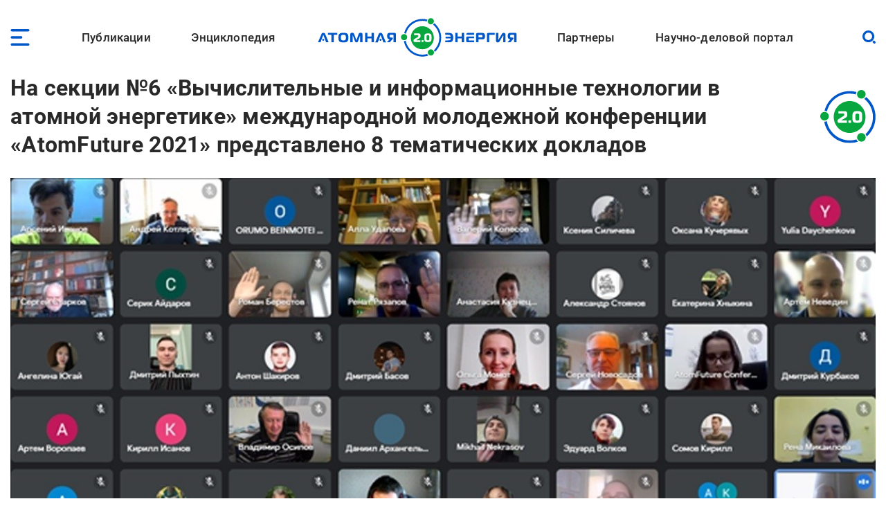

--- FILE ---
content_type: text/html; charset=UTF-8
request_url: https://www.atomic-energy.ru/news/2022/02/08/121747
body_size: 20083
content:
<!DOCTYPE html><html lang="ru" dir="ltr" prefix="og: https://ogp.me/ns#"><head><meta charset="utf-8" /><script async src="https://www.googletagmanager.com/gtag/js?id=G-T0JJ42GLZ3"></script><script>window.dataLayer = window.dataLayer || [];function gtag(){dataLayer.push(arguments)};gtag("js", new Date());gtag("set", "developer_id.dMDhkMT", true);gtag("config", "G-T0JJ42GLZ3", {"groups":"default","page_placeholder":"PLACEHOLDER_page_location"});</script><meta name="description" content="С 22 по 23 ноября в ИАТЭ НИЯУ МИФИ прошла XVII Международная молодежная научно-практическая конференция «Будущее атомной энергетики - ATOMFUTURE 2021». Данная конференция  проводится уже не первый год с целью выявления и поддержки талантливых студентов, магистрантов, аспирантов, молодых ученых и специалистов (Общий плейлист видеоматериалов конференцииexternal link, opens in a new tab)." /><link rel="canonical" href="https://www.atomic-energy.ru/news/2022/02/08/121747" /><meta name="robots" content="max-image-preview:large" /><link rel="image_src" href="/files/images/2022/02/80978567_01_0.jpg" /><meta property="og:type" content="Article" /><meta property="og:url" content="https://www.atomic-energy.ru/news/2022/02/08/121747" /><meta property="og:title" content="На секции №6 «Вычислительные и информационные технологии в атомной энергетике» международной молодежной конференции «AtomFuture 2021» представлено 8 тематических докладов" /><meta property="og:description" content="С 22 по 23 ноября в ИАТЭ НИЯУ МИФИ прошла XVII Международная молодежная научно-практическая конференция «Будущее атомной энергетики - ATOMFUTURE 2021». Данная конференция  проводится уже не первый год с целью выявления и поддержки талантливых студентов, магистрантов, аспирантов, молодых ученых и специалистов (Общий плейлист видеоматериалов конференцииexternal link, opens in a new tab)." /><meta property="og:image" content="https://www.atomic-energy.ru/files/images/2022/02/80978567_01_0.jpg" /><meta property="og:image:url" content="https://www.atomic-energy.ru/files/images/2022/02/80978567_01_0.jpg" /><meta property="og:image:secure_url" content="https://www.atomic-energy.ru/files/images/2022/02/80978567_01_0.jpg" /><meta property="og:image:type" content="image/jpeg" /><meta property="og:image:width" content="1200" /><meta property="og:image:height" content="495" /><meta property="og:image:alt" content="" /><meta name="twitter:card" content="summary_large_image" /><meta name="twitter:title" content="На секции №6 «Вычислительные и информационные технологии в атомной энергетике» международной молодежной конференции «AtomFuture 2021» представлено 8 тематических докладов" /><meta name="twitter:description" content="С 22 по 23 ноября в ИАТЭ НИЯУ МИФИ прошла XVII Международная молодежная научно-практическая конференция «Будущее атомной энергетики - ATOMFUTURE 2021». Данная конференция  проводится уже не первый год с целью выявления и поддержки талантливых студентов, магистрантов, аспирантов, молодых ученых и специалистов (Общий плейлист видеоматериалов конференцииexternal link, opens in a new tab)." /><meta name="twitter:image" content="https://www.atomic-energy.ru/files/images/2022/02/80978567_01_0.jpg" /><meta name="twitter:image:alt" content="" /><meta name="Generator" content="Drupal 10 (https://www.drupal.org)" /><meta name="MobileOptimized" content="width" /><meta name="HandheldFriendly" content="true" /><meta name="viewport" content="width=device-width, initial-scale=1.0" /><link rel="icon" href="/themes/custom/aenergy/site_logo.png" type="image/png" /><title>На секции №6 «Вычислительные и информационные технологии в атомной энергетике» международной молодежной конференции «AtomFuture 2021» представлено 8 тематических докладов | Атомная энергия 2.0</title><link rel="stylesheet" media="all" href="/files/css/css_L0ZwLXp9ePUoBuzcLR3bhnBWlXL46olbvE5_up1zFNE.css?delta=0&amp;language=ru&amp;theme=aenergy&amp;include=[base64]" /><link rel="stylesheet" media="all" href="/files/css/css_aNi6P2gSOFW6wBl_ZM6bs4h5VT4JjbT87C77Mf2vLf4.css?delta=1&amp;language=ru&amp;theme=aenergy&amp;include=[base64]" /></head><body class="energy toolbar-themes toolbar-no-tabs toolbar-no-icons toolbar-themes-admin-theme--sevencust one-sidebar layout-sidebar-second path-node page-node-type-news"> <!-- Yandex.Metrika counter --><script type="text/javascript" >
(function(m,e,t,r,i,k,a){m[i]=m[i]||function(){(m[i].a=m[i].a||[]).push(arguments)};
m[i].l=1*new Date();
for (var j = 0; j < document.scripts.length; j++) {if (document.scripts[j].src === r) { return; }}
k=e.createElement(t),a=e.getElementsByTagName(t)[0],k.async=1,k.src=r,a.parentNode.insertBefore(k,a)})
(window, document, "script", "https://mc.yandex.ru/metrika/tag.js", "ym");
ym(5850427, "init", {
clickmap:true,
trackLinks:true,
accurateTrackBounce:true,
webvisor:true
});
</script><noscript><div><img src="https://mc.yandex.ru/watch/5850427" style="position:absolute; left:-9999px;" alt="" /></div></noscript> <!-- /Yandex.Metrika counter --> <a href="#main-content" class="visually-hidden focusable skip-link"> Перейти к основному содержанию </a><div class="dialog-off-canvas-main-canvas" data-off-canvas-main-canvas> <header id="logo_menu" class="fs"><div id="block-mob-menu-place" class="mob-menu-place block"><div class="click menu_open_btn"></div></div><div class="menu-place"><ul id="superfish-main" class="menu sf-menu sf-main sf-horizontal sf-style-none"><li id="main-menu-link-content48dda292-012f-4317-a5d8-a22328afbdd9" class="sf-depth-1 menuparent"><a href="/publications" class="collaps-header sf-depth-1 menuparent">Публикации</a><ul><div class="ul-place container"><li id="main-menu-link-content4140f31d-1c9c-4560-94d6-724ce953fd1d" class="sf-depth-2 sf-no-children"><a href="/list/news/all" class="sf-depth-2">Новости</a></li><li id="main-menu-link-content91c8954c-ad22-4d02-849c-85b5ef7113a1" class="sf-depth-2 sf-no-children"><a href="/list/statements" class="sf-depth-2">Комментарии экспертов</a></li><li id="main-menu-link-content0b4de615-ada1-4623-b7b1-c2a5b4e48e80" class="sf-depth-2 sf-no-children"><a href="/list/interview" class="sf-depth-2">Интервью</a></li><li id="main-menu-link-content9f62cc7a-cb04-414d-b042-de61f1b8e73a" class="sf-depth-2 sf-no-children"><a href="/list/photo" class="sf-depth-2">Фото</a></li><li id="main-menu-link-content2ad00c3d-0fdd-4e24-a526-20c0e2a7cc87" class="sf-depth-2 sf-no-children"><a href="/list/video" class="sf-depth-2">Видео</a></li><li id="main-menu-link-contentd85b9dee-509e-491a-934f-5ccb84d7fb79" class="sf-depth-2 sf-no-children"><a href="/list/articles" class="sf-depth-2">Статьи</a></li><li id="main-menu-link-content16699258-5895-4fd1-bd28-29947eadb34f" class="sf-depth-2 sf-no-children"><a href="/list/technology" class="sf-depth-2">Технологии</a></li><li id="main-menu-link-contenta3868438-a230-471e-90f6-4331d9d8409b" class="sf-depth-2 sf-no-children"><a href="/list/SMI" class="sf-depth-2">СМИ</a></li><li id="main-menu-link-content3b3c74a9-e42c-4132-aa63-52eedf713ac7" class="sf-depth-2 sf-no-children"><a href="/list/books" class="sf-depth-2">Книги</a></li><li id="main-menu-link-content52aefcb4-4b5f-4f5c-8813-d2bf2f963e4f" class="sf-depth-2 sf-no-children"><a href="/list/journals" class="sf-depth-2">Газеты и журналы</a></li></div></ul></li><li id="main-menu-link-contentfe1fa1ed-e58f-441a-9459-c965814394aa" class="sf-depth-1 menuparent"><span class="collaps-header sf-depth-1 menuparent nolink">Энциклопедия</span><ul><div class="ul-place container"><li id="main-menu-link-contentdb3efce6-291d-40c9-8d65-2a043450154a" class="sf-depth-2 sf-no-children"><a href="/cat/keywords" class="sf-depth-2">Тематики</a></li><li id="main-menu-link-content24d0005b-12a6-4588-ac06-8bd49bab70d4" class="sf-depth-2 sf-no-children"><a href="/cat/geography" class="sf-depth-2">География</a></li><li id="main-menu-link-contentc3f46244-9a5e-4fdd-b92e-c33deed45d4a" class="sf-depth-2 sf-no-children"><a href="/list/organizations/top" class="sf-depth-2">Организации</a></li><li id="main-menu-link-content9c755045-4c11-4ba0-9c73-f05e77cd32b2" class="sf-depth-2 sf-no-children"><a href="/list/experts/top" class="sf-depth-2">Эксперты</a></li><li id="main-menu-link-contentc9e05ecd-8ac7-4119-9fe2-b02e8633eed5" class="sf-depth-2 sf-no-children"><a href="/list/events/calendar" class="sf-depth-2">Календарь мероприятий</a></li></div></ul></li><li id="main-menu-link-content11f166cc-af13-4865-a28a-4983c356c0f5" class="sf-depth-1 sf-no-children"><a href="/" class="sf-depth-1">Лого</a></li><li id="main-menu-link-content9613e099-3bab-4394-90d9-6e1a65d15f4c" class="sf-depth-1 menuparent"><a href="/partners" class="collaps-header sf-depth-1 menuparent">Партнеры</a><ul><div class="ul-place container"><li id="main-menu-link-contentfa659881-560c-4cf7-aa7c-40e95f6a70af" class="sf-depth-2 menuparent"><a href="/partnership" target="_blank" class="sf-depth-2 menuparent">Генеральный партнер</a><ul><div class="ul-place container"><li id="main-menu-link-content4c0d0373-1c81-458b-ab68-719b634eb050" class="sf-depth-3 sf-no-children"><a href="/General-Partner" class="sf-depth-3">О пакете услуг</a></li></div></ul></li><li id="main-menu-link-contentffe8f042-ae65-4759-8d22-392178c421da" class="sf-depth-2 menuparent"><a href="/Golden-Partner" class="collaps-header-lev2 sf-depth-2 menuparent">Золотые партнеры</a><ul><div class="ul-place container"><li id="main-menu-link-contentb7c354b0-2361-42e5-b6c8-26234e2a2c73" class="sf-depth-3 sf-no-children"><a href="https://www.doza.ru/" target="_blank" rel="nofollow" class="sf-depth-3 sf-external">НПП «Доза»</a></li><li id="main-menu-link-contentf828fc57-f03f-4126-bd61-2a4c111d4a33" class="sf-depth-3 sf-no-children"><a href="https://rosatomtech.ru/" target="_blank" rel="nofollow" class="sf-depth-3 sf-external">Техническая академия Росатома</a></li><li id="main-menu-link-contentc47e0936-91f1-4bc5-9c2d-4497476d1d02" class="sf-depth-3 sf-no-children"><a href="https://www.titan2.ru/" rel="nofollow" class="sf-depth-3 sf-external">ТИТАН-2</a></li><li id="main-menu-link-contentdb736fd3-9390-421e-a328-47ed7ac2e2b4" class="sf-depth-3 sf-no-children"><a href="http://atomdoc.ru" target="_blank" rel="nofollow" class="sf-depth-3 sf-external">Атомдок</a></li><li id="main-menu-link-contentbeb753a8-3c77-43c9-9ed1-760ee89de8ca" class="sf-depth-3 sf-no-children"><a href="https://www.res-e.ru/?utm_source=ae2.0&amp;utm_medium=information%20partners&amp;utm_campaign=cooperation" rel="nofollow" class="sf-depth-3 sf-external">РЭС Инжиниринг</a></li><li id="main-menu-link-content6b22305f-f2e5-4ce2-b85a-1ec8a0f85964" class="sf-depth-3 sf-no-children"><a href="https://tdgroup.ru/" target="_blank" rel="nofollow" class="sf-depth-3 sf-external">ТД Групп</a></li><li id="main-menu-link-content2650a7a1-ecaf-4470-992e-d5875c9f9909" class="sf-depth-3 sf-no-children"><a href="https://ioes.ru" rel="nofollow" class="sf-depth-3 sf-external">Оргэнергострой</a></li><li id="main-menu-link-contenta13b19ea-ab99-4928-bd03-0d27bf338ea9" class="sf-depth-3 sf-no-children"><a href="https://okan.ru/" rel="nofollow" class="sf-depth-3 sf-external">ОКАН</a></li><li id="main-menu-link-content5a66e4d9-ae40-44fb-b61d-7c339a796d80" class="sf-depth-3 sf-no-children"><a href="https://atom-sar.ru/" rel="nofollow" class="sf-depth-3 sf-external">СпецАтомРесурс</a></li><li id="main-menu-link-content85d8c8e2-8899-4521-87e3-4c56627a9d8e" class="sf-depth-3 sf-no-children"><a href="/Golden-Partner" class="sf-depth-3">О пакете услуг</a></li></div></ul></li><li id="main-menu-link-content29b975c9-7431-4b8a-9005-36ddccae53fd" class="sf-depth-2 menuparent"><a href="/Silver-Partner" class="collaps-header-lev2 sf-depth-2 menuparent">Серебряные партнеры</a><ul><div class="ul-place container"><li id="main-menu-link-contentb5cca28c-8deb-451d-a55b-4bc8fb480d22" class="sf-depth-3 sf-no-children"><a href="http://www.profatom.ru/" target="_blank" rel="nofollow" class="sf-depth-3 sf-external">РПРАЭП</a></li><li id="main-menu-link-contente9027229-9bb0-4a5c-813e-5f341c1d977e" class="sf-depth-3 sf-no-children"><a href="https://atomtor.ru/" class="nofollow sf-depth-3 sf-external">Атом-ТОР</a></li><li id="main-menu-link-contenta3e2dab5-d578-432a-b64f-efb6e36ad924" class="sf-depth-3 sf-no-children"><a href="https://atomsro.ru/" rel="nofollow" class="sf-depth-3 sf-external">СРО атомной отрасли</a></li><li id="main-menu-link-content1ab4f8a7-41d4-4e1f-8d0c-2759d93e7dae" class="sf-depth-3 sf-no-children"><a href="https://grouphms.ru/" rel="nofollow" class="sf-depth-3 sf-external">Группа ГМС</a></li><li id="main-menu-link-content6c09f13c-c1e1-4bee-85b4-fa1baef26f0a" class="sf-depth-3 sf-no-children"><a href="https://bair.pro/" target="_blank" rel="nofollow" class="sf-depth-3 sf-external">BAiR</a></li><li id="main-menu-link-content877b54d4-4a03-401d-b2f2-130ea4e8e503" class="sf-depth-3 sf-no-children"><a href="/Silver-Partner" class="sf-depth-3">О пакете услуг</a></li></div></ul></li><li id="main-menu-link-contentda436be1-d10c-43f7-8718-4c419a946c67" class="sf-depth-2 menuparent"><a href="/Basic-Partner" class="collaps-header-lev2 sf-depth-2 menuparent">Базовые партнеры</a><ul><div class="ul-place container"><li id="main-menu-link-content37003682-6e2d-4ebe-998f-7083b085e92c" class="sf-depth-3 sf-no-children"><a href="https://aem-group.ru/" rel="nofollow" class="sf-depth-3 sf-external">Машиностроительный дивизион Росатома</a></li><li id="main-menu-link-content90130e09-c249-4580-8a69-97050a81a9bf" class="sf-depth-3 sf-no-children"><a href="https://www.tvel.ru" target="_blank" rel="nofollow" class="sf-depth-3 sf-external">Топливный дивизион Росатома</a></li><li id="main-menu-link-content683b29c7-587f-4c89-9980-b4450cb4ce44" class="sf-depth-3 sf-no-children"><a href="https://www.rusatom-utilities.ru" target="_blank" rel="nofollow" class="sf-depth-3 sf-external">Росатом Инфраструктурные решения</a></li><li id="main-menu-link-content9f209f26-5d97-47a1-9a0f-16c462e96da9" class="sf-depth-3 sf-no-children"><a href="http://www.giredmet.ru" target="_blank" rel="nofollow" class="sf-depth-3 sf-external">Химико-технологический кластер Научного дивизиона Росатома</a></li><li id="main-menu-link-content70412fed-a646-42a6-acae-130c23b42700" class="sf-depth-3 sf-no-children"><a href="https://interpolyaris.ru/" rel="nofollow" class="sf-depth-3 sf-external">ИнтерПолярис</a></li><li id="main-menu-link-contentb856faf7-111a-4655-b35c-c0c5f8ace931" class="sf-depth-3 sf-no-children"><a href="https://eskm.net" target="_blank" rel="nofollow" class="sf-depth-3 sf-external">ЭСКМ</a></li><li id="main-menu-link-content13f3d1ef-cd7a-4bac-a83e-184c5132d2f4" class="sf-depth-3 sf-no-children"><a href="https://nacec.ru" target="_blank" rel="nofollow" class="sf-depth-3 sf-external">НАИКС</a></li><li id="main-menu-link-content1ee26532-9aa1-4584-9c76-08da4740faba" class="sf-depth-3 sf-no-children"><a href="https://intehros.ru/" rel="nofollow" class="sf-depth-3 sf-external">ИНТЕХРОС</a></li><li id="main-menu-link-content88ef6ce0-8349-4a89-9057-c8ee827f15c2" class="sf-depth-3 sf-no-children"><a href="https://cpti.tvel.ru/" rel="nofollow" class="sf-depth-3 sf-external">ЦПТИ</a></li><li id="main-menu-link-content16530a86-bcff-4adf-9e37-63e9e80044fc" class="sf-depth-3 sf-no-children"><a href="https://www.sgsd.ru/" rel="nofollow" class="sf-depth-3 sf-external">СибГазСтройДеталь</a></li><li id="main-menu-link-contentc2253bbe-a551-4a6e-a27d-8c9ecec2d082" class="sf-depth-3 sf-no-children"><a href="https://west-e.ru/" rel="nofollow" class="sf-depth-3 sf-external">Вест-Инжиниринг</a></li><li id="main-menu-link-contentcfdf946b-c953-4cba-80e4-d0c8e4a8ed4d" class="sf-depth-3 sf-no-children"><a href="/Basic-Partner" class="sf-depth-3">О пакете услуг</a></li></div></ul></li><li id="main-menu-link-contentea511954-d758-449c-bfac-ff7050b1432d" class="sf-depth-2 sf-no-children"><a href="/partners" class="sf-depth-2">Информационные партнеры</a></li></div></ul></li><li id="main-menu-link-content7c9bd1b9-6fa4-4576-b723-92f21dcc7ec8" class="sf-depth-1 menuparent"><a href="/about" class="collaps-header sf-depth-1 menuparent">Научно-деловой портал</a><ul><div class="ul-place container"><li id="main-menu-link-content17d21556-531f-429e-9994-5fd2804f987d" class="sf-depth-2 sf-no-children"><a href="/about" class="sf-depth-2">О проекте</a></li><li id="main-menu-link-contentcc576c0c-94ae-440d-b9fd-eb419927a957" class="sf-depth-2 sf-no-children"><a href="/partnership" class="sf-depth-2">Годовые коммуникационные услуги</a></li><li id="main-menu-link-content4acfd8b2-2ec7-4e25-b455-cbc28d56a4e5" class="sf-depth-2 sf-no-children"><a href="/single-publications" target="_self" class="sf-depth-2">Разовые публикации</a></li><li id="main-menu-link-content76dbcaed-4dd5-4a8c-8f49-ca23a729fbab" class="sf-depth-2 sf-no-children"><a href="/open-active-links" class="sf-depth-2">Высокоточные SEO-публикации</a></li><li id="main-menu-link-content45f49461-7061-4b17-be9d-d98bb7011805" class="sf-depth-2 sf-no-children"><a href="/contacts" class="sf-depth-2">Контакты</a></li></div></ul></li></ul></div><div id="block-logo" class="block"> <a href="/"> <img src="/themes/custom/aenergy/logo.svg" /></a></div><div id="block-search-btn-place" class="search-btn-place block"><div class="click search_open_btn"></div><div class="search close_btn"><p></p><p></p></div></div><div class="views-exposed-form search-form-place block" data-drupal-selector="views-exposed-form-sitesearch-page-1" id="block-sitesearch-filtr"><form action="/sitesearch" method="get" id="views-exposed-form-sitesearch-page-1" accept-charset="UTF-8"><div class="form--inline clearfix"><div class="js-form-item form-item js-form-type-textfield form-type-textfield js-form-item-text form-item-text form-no-label"> <input placeholder="Поиск" data-drupal-selector="edit-text" type="text" id="edit-text" name="text" value="" size="30" maxlength="128" class="form-text" /></div><div data-drupal-selector="edit-actions" class="form-actions js-form-wrapper form-wrapper" id="edit-actions"><input data-drupal-selector="edit-submit-sitesearch" type="submit" id="edit-submit-sitesearch" value="Искать" class="button js-form-submit form-submit" /></div></div></form></div> </header> <header id="page_headering" class="fs"><div class="container"><div class="views-element-container fs block" id="block-node-title-block"><div class="node-title reverse small-logo fs"> <img width="80" height="150" alt="" src="/files/taxonomy/logo_0.svg" /><h1>На секции №6 «Вычислительные и информационные технологии в атомной энергетике» международной молодежной конференции «AtomFuture 2021» представлено 8 тематических докладов</h1></div></div><div class="views-element-container fs block" id="block-first-foto-block"><div class="picture"> <img loading="lazy" src="/files/styles/first_foto/public/images/2022/02/80978567_01_0.jpg" width="1200" height="495" alt=" " title=" " class="image-style-first-foto" /></div></div></div> </header><div id="page" class="fs"><div class="container"><div id="content" class="blocks"><div class="section"><div data-drupal-messages-fallback class="hidden"></div><article class="node node--type-news node--view-mode-full fs"><div class="node__content"><div class="field designations field--type-viewfield field--label-hidden"><div class="subject">Новости</div><div class="line"><div class="date"><time datetime="2022-02-08T18:22:57+03:00" class="datetime">08 февраля 2022</time></div><div class="viewed">30</div></div><div class="node-meta__share"><div class="likely" data-title="На секции №6 «Вычислительные и информационные технологии в атомной энергетике» международной молодежной конференции «AtomFuture 2021» представлено 8 тематических докладов"><div class="vkontakte"></div><div class="telegram"></div><div class="whatsapp"></div></div></div></div><div class="field field--name-body field--type-text-with-summary field--label-hidden lightgallery accent-links field__item"><h3>С 22 по 23 ноября в ИАТЭ НИЯУ МИФИ прошла XVII Международная молодежная научно-практическая конференция «Будущее атомной энергетики - ATOMFUTURE 2021». Данная конференция&nbsp; проводится уже не первый год с целью выявления и поддержки талантливых студентов, магистрантов, аспирантов, молодых ученых и специалистов (<a href="https://www.youtube.com/playlist?list=PLTyjjyVNi43oWwREP_KsLx6JsMGKUf07L" target="_blank" rel="nofollow" class="elf-external elf-icon">Общий плейлист видеоматериалов конференции<span class="screen-reader-only">external link, opens in a new tab</span></a>).</h3><p>Так, на заседании секции №6 «Вычислительные и информационные технологии в атомной энергетике» было представлено 15&nbsp;докладов от студентов и молодых специалистов, представляющих ключевые образовательные, научные и отраслевые организации Российской Федерации и стран-партнеров&nbsp;(<a href="https://www.youtube.com/playlist?list=PLTyjjyVNi43o8Q7r-T1kyGHFF7lUE7rRV" target="_blank" rel="nofollow" class="elf-external elf-icon">Плейлист видеоматериалов секции №6<span class="screen-reader-only">external link, opens in a new tab</span></a>).</p><p>Председателем&nbsp;секции №6 выступил Сергей&nbsp;Олегович Старков, д.ф.-м.н., начальник отделения ИКС ИАТЭ НИЯУ МИФИ.</p><h2>Доклады секции №6&nbsp;«Вычислительные и информационные технологии в атомной энергетике»</h2><ul><li><strong>Применение технологий видеоаналитики для контроля процесса растрескивания графитовых блоков кладки на энергоблоках</strong>. АЭС Теплякова Анастасия Романовна, ИАТЭ НИЯУ МИФИ&nbsp;</li><li><strong>Применение технологий компьютерного зрения для дефектоскопии в металлургической промышленности.</strong> Теплякова Анастасия Романовна, ИАТЭ НИЯУ МИФИ&nbsp;</li><li><strong>Нетикет - правила профессионального общения в киберпространстве.</strong> Ерѐмина Ангелина Евгеньевна, Нововоронежская АЭС&nbsp;</li><li><strong>Прогнозирование концентрации оксида азота с помощью рекуррентной нейронной сети.</strong> Алексанян Андрон Олегович, ИАТЭ НИЯУ МИФИ&nbsp;</li><li><strong>Роль виртуальных технологий в оптимизации радиационной защиты персонала (на примере АЭС с РУ БН-600).</strong> Завадский Даниил Игоревич, Уральский федеральный университет им. первого Президента России Б. Н. Ельцина&nbsp;</li><li><strong>Определение результатов исследований компьютерной томографии органов грудной клетки с признаками СОVID-19&nbsp;с помощью методов компьютерного зрения.</strong> Котов Сергей Алексеевич, ИАТЭ НИЯУ МИФИ&nbsp;</li><li><strong>Программно-аппаратный комплекс раннего обнаружения задымления и возгорания на основе интеллектуальной обработки видеоданных.</strong> Клемышев Илья Михайлович, ООО «КомпВи»&nbsp;</li><li><strong>Роль цифровизации ядерной энергетики в рамках глобального энергоперехода.</strong> Семенова Дарья Юрьевна, НИЯУ МИФИ</li></ul><p><iframe allow="accelerometer; autoplay; clipboard-write; encrypted-media; gyroscope; picture-in-picture" allowfullscreen frameborder="0" height="315" src="https://www.youtube.com/embed/Ovn5j4uG3Ls" title="YouTube video player" width="560"></iframe></p><p><iframe allow="accelerometer; autoplay; clipboard-write; encrypted-media; gyroscope; picture-in-picture" allowfullscreen frameborder="0" height="315" src="https://www.youtube.com/embed/Q4TnwXMMl98" title="YouTube video player" width="560"></iframe></p><p><iframe allow="accelerometer; autoplay; clipboard-write; encrypted-media; gyroscope; picture-in-picture" allowfullscreen frameborder="0" height="315" src="https://www.youtube.com/embed/jvdoLXRs_vg" title="YouTube video player" width="560"></iframe></p><p><iframe allow="accelerometer; autoplay; clipboard-write; encrypted-media; gyroscope; picture-in-picture" allowfullscreen frameborder="0" height="315" src="https://www.youtube.com/embed/1e9J6tlM0Gw" title="YouTube video player" width="560"></iframe></p><p><iframe allow="accelerometer; autoplay; clipboard-write; encrypted-media; gyroscope; picture-in-picture" allowfullscreen frameborder="0" height="315" src="https://www.youtube.com/embed/AkBd8aWZEeM" title="YouTube video player" width="560"></iframe></p><p><iframe allow="accelerometer; autoplay; clipboard-write; encrypted-media; gyroscope; picture-in-picture" allowfullscreen frameborder="0" height="315" src="https://www.youtube.com/embed/8iIaH5QIjNM" title="YouTube video player" width="560"></iframe></p><p><iframe allow="accelerometer; autoplay; clipboard-write; encrypted-media; gyroscope; picture-in-picture" allowfullscreen frameborder="0" height="315" src="https://www.youtube.com/embed/zO8x8IAWq8c" title="YouTube video player" width="560"></iframe></p><p><iframe allow="accelerometer; autoplay; clipboard-write; encrypted-media; gyroscope; picture-in-picture" allowfullscreen frameborder="0" height="315" src="https://www.youtube.com/embed/Rkhthk977FY" title="YouTube video player" width="560"></iframe></p></div><div class="source_likely body-left-margin fs"><div class="field field--name-field-vyvod-istochnik field--type-viewfield field--label-hidden"><div class="label">Источник:</div><div class="item"><!--noindex--> <a href="http://www.atomic-energy.ru" rel="nofollow" target="_blank">Атомная энергия 2.0</a><!--/noindex--></div></div><div class="field field--name-field-likely field--type-viewfield field--label-hidden"><div class="node-meta__share"><div class="likely" data-title="На секции №6 «Вычислительные и информационные технологии в атомной энергетике» международной молодежной конференции «AtomFuture 2021» представлено 8 тематических докладов"><div class="vkontakte"></div><div class="telegram"></div><div class="whatsapp"></div></div></div></div></div></div></article><div id="block-vneshniekommentarii" class="node-comments body-left-margin fs block"> <!-- Put this script tag to the<head> of your page --><script type="text/javascript" src="https://vk.com/js/api/openapi.js?168"></script><script type="text/javascript">
VK.init({ apiId: 8093815, onlyWidgets: true });
</script><!-- Put this div tag to the place, where the Comments block will be --><div id="vk_comments"></div><script type="text/javascript">
VK.Widgets.Comments("vk_comments", {limit: 20, attach: "*"});
</script></div><div class="views-element-container attached-source fs block" id="block-nodes-fields-block-5"><div class="block-title fs" >Публикации партнера</div><div class="block-content fs"><div class="info fs"><div class="title line"><div class="leibl left">Партнер:</div><div class="text right">Атомная энергия 2.0</div></div><div class="line two"><div class="left picture"> <img width="150" height="150" alt="" src="/files/taxonomy/logo_0.svg" /></div><div class="right"><div class="second-title">Атомная энергия 2.0</div><div class="description"><p>Научно-деловой портал «Атомная энергия 2.0» – самое крупное и наиболее посещаемое в Российской Федерации, странах СНГ и Евразии независимое профессиональное СМИ атомной отрасли, выходящее в сотрудничестве со многими научно-производственными, деловыми, государственными, образовательными, общественными и экологическими организациями с 2008 года.</p><p>«Атомная энергия 2.0» развивается в виде открытой семантической системы управления ядерными знаниями и популяризирует ядерные, радиационные, термоядерные, водородные, цифровые, образовательно-кадровые,&nbsp;космические, экологические, социальные и многие другие перспективные, важные и необходимые для процветающего развития Человечества, Планеты и будущих поколений достижения в России и мире.</p></div><div class="site-social"><div class="site"><!--noindex--><a href="https://www.atomic-energy.ru/" rel="nofollow" target="_blank" class="accent arrowed">Официальный сайт</a><!--/noindex--></div><div class="social-links"><!--noindex--> <a href="https://rutube.ru/channel/24721138" rel="nofollow" target="_blank">https://rutube.ru/channel/24721138</a><a href="https://dzen.ru/atomic-energy.ru" rel="nofollow" target="_blank">https://dzen.ru/atomic-energy.ru</a><a href="https://t.me/Nuclear_Energy_Russia" rel="nofollow" target="_blank">https://t.me/Nuclear_Energy_Russia</a><a href="https://t.me/Open_Nuclear_Chat" rel="nofollow" target="_blank">https://t.me/Open_Nuclear_Chat</a><a href="https://vk.com/AtomicEnergyRu" rel="nofollow" target="_blank">https://vk.com/AtomicEnergyRu</a><a href="https://www.youtube.com/c/AtomicEnergyRu" rel="nofollow" target="_blank">https://www.youtube.com/c/AtomicEnergyRu</a><!--/noindex--></div></div></div></div></div></div></div><div class="views-element-container teasers revers from-attached fs block" id="block-views-block-tizers-block-4"><div class="row"><div class="picture"> <a href="/news/2026/01/30/163043" hreflang="ru"><img loading="lazy" src="/files/styles/tiser/public/images/2026/01/23425435.jpg" width="450" height="225" alt="" class="image-style-tiser" /></a></div><div class="right"><div class="title"><a href="/news/2026/01/30/163043" hreflang="ru">Генерирующая компания NextEra соорудит 6 ГВт новых ММР для покрытия спроса со стороны дата-центров США</a></div><div class="subtitles subject-date-viewed"><div class="subject">Новости</div><div class="date subtitle"><time datetime="2026-01-30T18:03:25+03:00" class="datetime">30 января 2026</time></div><div class="viewed subtitle">89</div></div></div></div><div class="row"><div class="picture"> <a href="/news/2026/01/30/163036" hreflang="ru"><img loading="lazy" src="/files/styles/tiser/public/images/2026/01/prodigyenergy_730_96284.jpg" width="450" height="225" alt="Prodigy " class="image-style-tiser" /></a></div><div class="right"><div class="title"><a href="/news/2026/01/30/163036" hreflang="ru">Канадский стартап Prodigy разрабатывает проект создания транспортабельных микрореакторов и плавучих АЭС</a></div><div class="subtitles subject-date-viewed"><div class="subject">Новости</div><div class="date subtitle"><time datetime="2026-01-30T04:40:16+03:00" class="datetime">30 января 2026</time></div><div class="viewed subtitle">206</div></div></div></div><div class="row"><div class="picture"> <a href="/news/2026/01/29/162999" hreflang="ru"><img loading="lazy" src="/files/styles/tiser/public/images/2026/01/32432345.jpg" width="450" height="225" alt="" class="image-style-tiser" /></a></div><div class="right"><div class="title"><a href="/news/2026/01/29/162999" hreflang="ru">CFS, NVIDIA и Siemens создадут высокодетализированный цифровой ИИ-двойник термоядерного реактора SPARC</a></div><div class="subtitles subject-date-viewed"><div class="subject">Новости</div><div class="date subtitle"><time datetime="2026-01-29T16:47:28+03:00" class="datetime">29 января 2026</time></div><div class="viewed subtitle">272</div></div></div></div><div class="row"><div class="picture"> <a href="/news/2026/01/29/162991" hreflang="ru"><img loading="lazy" src="/files/styles/tiser/public/images/2026/01/grafenrheinfeldsteamgeneratorremoval-1-johanneskiefer-preussenelektra-87975.jpg" width="450" height="225" alt="" class="image-style-tiser" /></a></div><div class="right"><div class="title"><a href="/news/2026/01/29/162991" hreflang="ru">На остановленной германской АЭС Графенхайнфельд начался демонтаж парогенераторов</a></div><div class="subtitles subject-date-viewed"><div class="subject">Новости</div><div class="date subtitle"><time datetime="2026-01-29T04:43:19+03:00" class="datetime">29 января 2026</time></div><div class="viewed subtitle">1247</div></div></div></div><div class="row"><div class="picture"> <a href="/news/2026/01/28/162958" hreflang="ru"><img loading="lazy" src="/files/styles/tiser/public/images/2026/01/arti_181041.webp" width="450" height="225" alt="" class="image-style-tiser" /></a></div><div class="right"><div class="title"><a href="/news/2026/01/28/162958" hreflang="ru">Французский стартап «Stellaria» подал заявку на сооружение экспериментального жидкосолевого реактора «Alvin» мощностью 100 кВт</a></div><div class="subtitles subject-date-viewed"><div class="subject">Новости</div><div class="date subtitle"><time datetime="2026-01-28T17:07:44+03:00" class="datetime">28 января 2026</time></div><div class="viewed subtitle">139</div></div></div></div></div><div class="views-element-container fs block" id="block-views-block-nodes-fields-block-19"><div class="views-field views-field-field-another-publications"><div class="field-content"><!--noindex--><a href="https://www.atomic-energy.ru/our-publications" rel="nofollow" class="accent arrowed">Другие публикации</a><!--/noindex--></div></div></div></div></div> <aside id="sidebar_second" class="under-page"><div class="views-element-container thumbed-list short-thumbs tematiki block" id="block-nodes-fields-block-1"><div class="block-title fs" >Тематические разделы</div><div class="block-content fs"><div class="row"><div class="picture"> <a href="/seminars" hreflang="ru"><img loading="lazy" src="/files/styles/thumb/public/taxonomy/forum1_0.jpg" width="130" height="130" class="image-style-thumb" /></a></div><div class="title-count"> <span class="title"><a href="/seminars" hreflang="ru">Форумы, конференции и семинары</a></span><span class="count"><span>8114</span></span></div></div><div class="row"><div class="picture"> <a href="/IT"> <img width="101" height="101" alt="" src="/files/taxonomy/digital.svg" /> </a></div><div class="title-count"> <span class="title"><a href="/IT" hreflang="ru">Цифровые технологии и ПО</a></span><span class="count"><span>3327</span></span></div></div><div class="row"><div class="picture"> <a href="/young-specialists" hreflang="ru"><img loading="lazy" src="/files/styles/thumb/public/taxonomy/6795745.jpg" width="130" height="130" class="image-style-thumb" /></a></div><div class="title-count"> <span class="title"><a href="/young-specialists" hreflang="ru">Молодые ученые и специалисты</a></span><span class="count"><span>2558</span></span></div></div><div class="row"><div class="picture"> <a href="/nuclear-medicine"> <img width="101" height="101" alt="" src="/files/taxonomy/medicine_0.svg" /> </a></div><div class="title-count"> <span class="title"><a href="/nuclear-medicine" hreflang="ru">Ядерная медицина и диагностика</a></span><span class="count"><span>2124</span></span></div></div><div class="row"><div class="picture"> <a href="/students" hreflang="ru"><img loading="lazy" src="/files/styles/thumb/public/taxonomy/students.jpg" width="130" height="130" class="image-style-thumb" /></a></div><div class="title-count"> <span class="title"><a href="/students" hreflang="ru">Студенты</a></span><span class="count"><span>2064</span></span></div></div><div class="row"><div class="picture"> <a href="/digitation" hreflang="ru"><img loading="lazy" src="/files/styles/thumb/public/taxonomy/digitalisation.jpg" width="130" height="130" class="image-style-thumb" /></a></div><div class="title-count"> <span class="title"><a href="/digitation" hreflang="ru">Цифровизация</a></span><span class="count"><span>1364</span></span></div></div><div class="row"><div class="picture"> <a href="/fire-safety" hreflang="ru"><img loading="lazy" src="/files/styles/thumb/public/taxonomy/firesafety1.jpg" width="130" height="130" alt="" class="image-style-thumb" /></a></div><div class="title-count"> <span class="title"><a href="/fire-safety" hreflang="ru">Пожарная безопасность и огнестойкость</a></span><span class="count"><span>880</span></span></div></div><div class="row"><div class="picture"> <a href="/Koronavirus" hreflang="ru"><img loading="lazy" src="/files/styles/thumb/public/taxonomy/novel-coronavirus-2019-ncov1.jpg" width="130" height="130" class="image-style-thumb" /></a></div><div class="title-count"> <span class="title"><a href="/Koronavirus" hreflang="ru">Коронавирус и вакцинация</a></span><span class="count"><span>558</span></span></div></div><div class="row"><div class="picture"> <a href="/neural-networks" hreflang="ru"><img loading="lazy" src="/files/styles/thumb/public/taxonomy/neural.jpg" width="130" height="130" alt="" class="image-style-thumb" /></a></div><div class="title-count"> <span class="title"><a href="/neural-networks" hreflang="ru">Нейронные технологии и сети</a></span><span class="count"><span>209</span></span></div></div><div class="row"><div class="picture"> <a href="/graphite" hreflang="ru"><img loading="lazy" src="/files/styles/thumb/public/taxonomy/grapene.jpg" width="130" height="130" class="image-style-thumb" /></a></div><div class="title-count"> <span class="title"><a href="/graphite" hreflang="ru">Графит</a></span><span class="count"><span>200</span></span></div></div><div class="row"><div class="picture"> <a href="/analytics" hreflang="ru"><img loading="lazy" src="/files/styles/thumb/public/taxonomy/analytics1.jpg" width="130" height="130" class="image-style-thumb" /></a></div><div class="title-count"> <span class="title"><a href="/analytics" hreflang="ru">Аналитические технологии</a></span><span class="count"><span>149</span></span></div></div><div class="row"><div class="picture"> <a href="/BN-600-1" hreflang="ru"><img loading="lazy" src="/files/styles/thumb/public/taxonomy/reactor5_1.jpg" width="130" height="130" class="image-style-thumb" /></a></div><div class="title-count"> <span class="title"><a href="/BN-600-1" hreflang="ru">БН-600</a></span><span class="count"><span>133</span></span></div></div><div class="row"><div class="picture"> <a href="/video-photo" hreflang="ru"><img loading="lazy" src="/files/styles/thumb/public/taxonomy/video.jpg" width="130" height="130" alt="" class="image-style-thumb" /></a></div><div class="title-count"> <span class="title"><a href="/video-photo" hreflang="ru">Видео и фото-технологии</a></span><span class="count"><span>87</span></span></div></div><div class="row"><div class="picture"> <a href="/ethics" hreflang="ru"><img loading="lazy" src="/files/styles/thumb/public/taxonomy/ethics.jpg" width="130" height="130" class="image-style-thumb" /></a></div><div class="title-count"> <span class="title"><a href="/ethics" hreflang="ru">Корпоративная культура и этика</a></span><span class="count"><span>83</span></span></div></div><div class="row"><div class="picture"> <a href="/mashinnoe-zrenie" hreflang="ru"><img loading="lazy" src="/files/styles/thumb/public/taxonomy/video_0.jpg" width="130" height="130" class="image-style-thumb" /></a></div><div class="title-count"> <span class="title"><a href="/mashinnoe-zrenie" hreflang="ru">Машинное зрение</a></span><span class="count"><span>53</span></span></div></div><div class="row"><div class="picture"> <a href="/nitrogen" hreflang="ru"><img loading="lazy" src="/files/styles/thumb/public/taxonomy/nitrogen.jpg" width="130" height="130" class="image-style-thumb" /></a></div><div class="title-count"> <span class="title"><a href="/nitrogen" hreflang="ru">Азот</a></span><span class="count"><span>51</span></span></div></div><div class="row"><div class="picture"> <a href="/Obninsk" hreflang="ru"><img loading="lazy" src="/files/styles/thumb/public/taxonomy/gerb1.jpg" width="130" height="159" class="image-style-thumb" /></a></div><div class="title-count"> <span class="title"><a href="/Obninsk" hreflang="ru">Обнинск</a></span><span class="count"><span>1690</span></span></div></div></div></div><div class="views-element-container thumbed-list events block" id="block-views-block-nodes-fields-block-2"><div class="block-title fs" >События</div><div class="block-content fs"><div class="row"><div><div class="picture"> <a href="/AtomFuture2021" hreflang="ru"><img loading="lazy" src="/files/styles/thumb/public/images/2021/12/789765754.jpg" width="130" height="165" alt=" " class="image-style-thumb" /></a></div></div><div class="near-foto"><div class="title-count"> <span class="title"><a href="/AtomFuture2021" hreflang="ru">XVII Международная молодежная научно-практическая конференция «Будущее атомной энергетики - AtomFuture 2021»</a></span><span class="count"><span>45</span></span></div><div class="subtitle globe"><a href="/Obninsk" hreflang="ru">Обнинск</a></div><div class="subtitle date2">21 ноября - 22 ноября 2021</div></div></div></div></div><div class="views-element-container thumbed-list organizations block" id="block-nodes-fields-block-4"><div class="block-title fs" >Организации</div><div class="block-content fs"><div class="row"><div class="picture"> <a href="/MEPHI"> <img width="101" height="100" alt="" src="/files/images/logo/24234234.svg" /> </a></div><div class="near-foto"><div class="title-count"> <span class="title"><a href="/MEPHI" hreflang="ru">НИЯУ МИФИ</a></span><span class="count"><span>4863</span></span></div><div class="subtitle comptype"><a href="/organizations/sector/vuzy" hreflang="ru">Вузы</a></div><div class="subtitle globe"><a href="/Russia/Moscow" hreflang="ru">Москва</a></div></div></div><div class="row"><div class="picture"> <a href="/BeloyarskNPP" hreflang="ru"><img loading="lazy" src="/files/styles/thumb/public/images/logo/c2rlbgfub3vuyxmucnuvdxbsb2fkcy80lzyvndy2mtq3mjgxnzkwm19vcmlnlmpwzwc_x19pzd04mjy5mw1.jpg" width="130" height="74" alt=" " class="image-style-thumb" /></a></div><div class="near-foto"><div class="title-count"> <span class="title"><a href="/BeloyarskNPP" hreflang="ru">Белоярская АЭС имени И. В. Курчатова</a></span><span class="count"><span>2209</span></span></div><div class="subtitle comptype"><a href="/organizations/sector/aes" hreflang="ru">АЭС</a></div><div class="subtitle globe"><a href="/Zarechny%2528BNPP%2529" hreflang="ru">Заречный (Свердловская область)</a></div></div></div><div class="row"><div class="picture"> <a href="/NovovoronezhNPP" hreflang="ru"><img loading="lazy" src="/files/styles/thumb/public/images/logo/nvovaes.jpg" width="130" height="86" alt=" " class="image-style-thumb" /></a></div><div class="near-foto"><div class="title-count"> <span class="title"><a href="/NovovoronezhNPP" hreflang="ru">Нововоронежская АЭС-1 и 2 имени В.А. Сидоренко</a></span><span class="count"><span>2056</span></span></div><div class="subtitle comptype"><a href="/organizations/sector/aes" hreflang="ru">АЭС</a></div><div class="subtitle globe"><a href="/Novovoronezh" hreflang="ru">Нововоронеж</a></div></div></div><div class="row"><div class="picture"> <a href="/IATE"> <img width="101" height="100" alt="" src="/files/images/logo/logo_inpe-10493a2c1_0.svg" /> </a></div><div class="near-foto"><div class="title-count"> <span class="title"><a href="/IATE" hreflang="ru">Обнинский филиал НИЯУ МИФИ (ИАТЭ)</a></span><span class="count"><span>548</span></span></div><div class="subtitle comptype"><a href="/organizations/sector/vuzy" hreflang="ru">Вузы</a></div><div class="subtitle globe"><a href="/Obninsk" hreflang="ru">Обнинск</a></div></div></div><div class="row"><div class="picture"> <a href="/organizations/uralskiy-federalnyy-universitet" hreflang="ru"><img loading="lazy" src="/files/styles/thumb/public/images/UrFU.png" width="130" height="66" alt=" " class="image-style-thumb" /></a></div><div class="near-foto"><div class="title-count"> <span class="title"><a href="/organizations/uralskiy-federalnyy-universitet" hreflang="ru">Уральский федеральный университет (УрФУ)</a></span><span class="count"><span>280</span></span></div><div class="subtitle comptype"><a href="/organizations/sector/vuzy" hreflang="ru">Вузы</a></div><div class="subtitle globe"><a href="/Yekaterinburg" hreflang="ru">Екатеринбург</a></div></div></div></div></div><div class="views-element-container thumbed-list pub-by-theme block" id="block-views-block-publikacii-po-teme-na-solr-block-1"><div class="block-title fs" >Публикации по теме</div><div class="block-content fs"><div class="row"><div class="picture"> <a href="/news/2022/01/27/121364" hreflang="ru"><img loading="lazy" src="/files/styles/thumb_square/public/images/2022/01/80978567_01_0.jpg" width="130" height="130" alt=" " title=" " class="image-style-thumb-square" /></a></div><div class="near-foto"><div class="title-count"><a href="/news/2022/01/27/121364" hreflang="ru">На секции №5 «Экология и безопасность атомной энергетики» международной молодежной конференции «AtomFuture 2021» представлено 11 тематических докладов</a></div><div class="subtitles subject-date-viewed"><div class="subject">Новости</div><div class="date"><time datetime="2022-01-27T16:22:37+03:00" class="datetime">27 янв 2022</time></div><div class="viewed">47</div></div></div></div><div class="row"><div class="picture"> <a href="/news/2022/01/10/120805" hreflang="ru"><img loading="lazy" src="/files/styles/thumb_square/public/images/2022/01/80978567_0.jpg" width="130" height="130" alt=" " title=" " class="image-style-thumb-square" /></a></div><div class="near-foto"><div class="title-count"><a href="/news/2022/01/10/120805" hreflang="ru">На секции №2 «Проектирование и эксплуатация АЭС» международной молодежной конференции «AtomFuture 2021» представлено 15 тематических докладов</a></div><div class="subtitles subject-date-viewed"><div class="subject">Новости</div><div class="date"><time datetime="2022-01-10T13:19:36+03:00" class="datetime">10 янв 2022</time></div><div class="viewed">56</div></div></div></div><div class="row"><div class="picture"> <a href="/news/2021/12/24/120601" hreflang="ru"><img loading="lazy" src="/files/styles/thumb_square/public/images/2021/12/80978567_0.jpg" width="130" height="130" alt=" " title=" " class="image-style-thumb-square" /></a></div><div class="near-foto"><div class="title-count"><a href="/news/2021/12/24/120601" hreflang="ru">На секции №1 «Расчет и конструирование реакторов АЭС» международной молодежной конференции «AtomFuture 2021» представлено 16 тематических докладов</a></div><div class="subtitles subject-date-viewed"><div class="subject">Новости</div><div class="date"><time datetime="2021-12-24T17:59:58+03:00" class="datetime">24 дек 2021</time></div><div class="viewed">115</div></div></div></div><div class="row"><div class="picture"> <a href="/news/2022/01/17/121047" hreflang="ru"><img loading="lazy" src="/files/styles/thumb_square/public/images/2022/01/80978567_01.jpg" width="130" height="130" alt=" " title=" " class="image-style-thumb-square" /></a></div><div class="near-foto"><div class="title-count"><a href="/news/2022/01/17/121047" hreflang="ru">На секции №3 «Плавучие, транспортные и транспортабельные реакторные установки» международной молодежной конференции «AtomFuture 2021» представлено пять тематических докладов</a></div><div class="subtitles subject-date-viewed"><div class="subject">Новости</div><div class="date"><time datetime="2022-01-17T15:32:09+03:00" class="datetime">17 янв 2022</time></div><div class="viewed">39</div></div></div></div><div class="row"><div class="picture"> <a href="/news/2021/10/21/118723" hreflang="ru"><img loading="lazy" src="/files/styles/thumb_square/public/images/2021/10/346345234.jpg" width="130" height="130" alt=" " title="Участники конференции AtomFuture 2020 " class="image-style-thumb-square" /></a></div><div class="near-foto"><div class="title-count"><a href="/news/2021/10/21/118723" hreflang="ru">ИАТЭ НИЯУ МИФИ проведёт 22-23 ноября в онлайн-формате XVII международную молодежную научно-практическую конференцию «БУДУЩЕЕ АТОМНОЙ ЭНЕРГЕТИКИ – AtomFuture 2021»</a></div><div class="subtitles subject-date-viewed"><div class="subject">Новости</div><div class="date"><time datetime="2021-10-21T21:01:32+03:00" class="datetime">21 окт 2021</time></div><div class="viewed">20</div></div></div></div><div class="row"><div class="picture"> <a href="/news/2023/11/25/140928" hreflang="ru"><img loading="lazy" src="/files/styles/thumb_square/public/images/2023/11/b8dd1b51-e0e6-4b50-a820-f18db6af99b0.png" width="130" height="130" alt="" class="image-style-thumb-square" /></a></div><div class="near-foto"><div class="title-count"><a href="/news/2023/11/25/140928" hreflang="ru">ИАТЭ НИЯУ МИФИ с 27 по 28 ноября проведёт XIX международную молодежную конференцию «Будущее атомной энергетики - AtomFuture 2023»</a></div><div class="subtitles subject-date-viewed"><div class="subject">Новости</div><div class="date"><time datetime="2023-11-25T12:40:38+03:00" class="datetime">25 ноя 2023</time></div><div class="viewed">293</div></div></div></div><div class="row"><div class="picture"> <a href="/news/2016/12/16/70916" hreflang="ru"><img loading="lazy" src="/files/styles/thumb_square/public/images/2016/12/11.jpg" width="130" height="130" alt=" " title=" " class="image-style-thumb-square" /></a></div><div class="near-foto"><div class="title-count"><a href="/news/2016/12/16/70916" hreflang="ru">Студенты волгодонского филиала МИФИ стали призерами международной молодежной конференции AtomFuture 2016</a></div><div class="subtitles subject-date-viewed"><div class="subject">Новости</div><div class="date"><time datetime="2016-12-16T10:42:43+03:00" class="datetime">16 дек 2016</time></div><div class="viewed">8</div></div></div></div><div class="row"><div class="picture"> <a href="/nuclearmedia/118016" hreflang="ru"><img loading="lazy" src="/files/styles/thumb_square/public/journals/p6vhzj-c.jpg" width="130" height="130" class="image-style-thumb-square" /></a></div><div class="near-foto"><div class="title-count"><a href="/nuclearmedia/118016" hreflang="ru">Атомный эксперт №6 (91), сентябрь 2021 года</a></div><div class="subtitles subject-date-viewed"><div class="subject">Газеты и журналы</div><div class="date"><time datetime="2021-10-01T22:44:07+03:00" class="datetime">01 окт 2021</time></div><div class="viewed">73</div></div></div></div><div class="row"><div class="picture"> <a href="/news/2021/11/23/119647" hreflang="ru"><img loading="lazy" src="/files/styles/thumb_square/public/images/2021/11/678546345.jpg" width="130" height="130" alt=" " title="Один из докладчиков Лариса Чипига из НИИРГ им. П.В.Рамзаева и модератор секции Владимир Морозов из ИБХФ РАН " class="image-style-thumb-square" /></a></div><div class="near-foto"><div class="title-count"><a href="/news/2021/11/23/119647" hreflang="ru">На секции №4 «Вопросы радиационной безопасности в ядерной медицине» XI Российской научной конференции ИБРАЭ РАН представлено 9 тематических докладов</a></div><div class="subtitles subject-date-viewed"><div class="subject">Новости</div><div class="date"><time datetime="2021-11-23T14:24:16+03:00" class="datetime">23 ноя 2021</time></div><div class="viewed">110</div></div></div></div><div class="row"><div class="picture"> <a href="/news/2021/11/15/119413" hreflang="ru"><img loading="lazy" src="/files/styles/thumb_square/public/images/2021/11/8908796856.jpg" width="130" height="130" alt=" " title="Модератор заседания №1, заведующий отделением анализа долгосрочных рисков в сфере обеспечения ядерной и радиационной безопасности ИБРАЭ РАН, доктор технических наук Сергей Уткин " class="image-style-thumb-square" /></a></div><div class="near-foto"><div class="title-count"><a href="/news/2021/11/15/119413" hreflang="ru">На секции №3 «Безопасность на завершающих стадиях жизненного цикла» XI Российской научной конференции ИБРАЭ РАН представлено 26 тематических докладов</a></div><div class="subtitles subject-date-viewed"><div class="subject">Новости</div><div class="date"><time datetime="2021-11-15T20:56:32+03:00" class="datetime">15 ноя 2021</time></div><div class="viewed">172</div></div></div></div></div></div> </aside></div></div> <footer id="footer_1" class="fs"><div class="container"><div id="block-zolotyepartnery" class="fs block"><div class="block-title fs" >Золотые партнеры</div><div class="block-content fs"> <a href="https://www.doza.ru/" target="_blank" rel="nofollow"> <img alt="doza.ru" src="/files/partners/doza.svg" /></a><a href="https://rosatomtech.ru/" target="_blank" rel="nofollow"> <img src="/files/partners/rosatomtech.svg" alt="rosatomtech"> </a><a href="https://www.titan2.ru/" target="_blank" rel="nofollow"> <img src="/files/partners/titan2.svg" alt="Titan2"> </a><a href="https://tdgroup.ru/" target="_blank" rel="nofollow"> <img src="/files/partners/TDGROUP.svg" alt="TDGroup"> </a><a href="https://www.res-e.ru/?utm_source=ae2.0&utm_medium=futer&utm_campaign=cooperation" target="_blank" rel="nofollow"> <img src="/files/partners/res.svg" alt="res-e.ru"> </a><a href="https://okan.ru/" target="_blank" rel="nofollow"> <img src="/files/partners/okan.svg" alt="OKAN"> </a><a href="http://atomdoc.ru/" target="_blank" rel="nofollow"> <img alt="atomdoc.ru" src="/files/partners/artomdok.png" /></a><a href="https://www.radcontrol.pro/" target="_blank" rel="nofollow"> <img alt="radcontrol.pro" src="/files/partners/UMC.svg" alt="Radcontrol" /></a><a href="https://atom-sar.ru/" target="_blank" rel="nofollow"> <img alt="atom-sar.ru" src="/files/partners/SAR.svg" alt="SpecAtomResurs" /></a></div></div></div> </footer> <footer id="footer_2" class="fs"><div class="container"><div id="block-social" class="social-links block"> <a class="rutube" href="https://rutube.ru/channel/24721138" rel="nofollow" target="_blank"></a><a class="rss" href="https://dzen.ru/atomic-energy.ru" target="_blank"></a><a class="tg one" href="https://t.me/Nuclear_Energy_Russia" rel="nofollow" target="_blank"></a><a class="tg two" href="https://t.me/Open_Nuclear_Chat" rel="nofollow" target="_blank"></a><a class="vk" href="https://vk.com/AtomicEnergyRu" rel="nofollow" target="_blank"></a><a class="youtube" href="https://www.youtube.com/c/AtomicEnergyRu" rel="nofollow" target="_blank"></a><a class="rss" href="/news/rss.xml" target="_blank"></a></div><nav id="block-bottom-menu" class="bottom-menu block block-menu navigation menu--footer"><ul class="menu" ><li> <a href="/about" data-drupal-link-system-path="node/71624">О проекте</a></li><li> <a href="/partnership" data-drupal-link-system-path="node/56347">Сотрудничество и реклама</a></li><li> <a href="/why-nuclear" data-drupal-link-system-path="node/72701">Почему «атом»?</a></li><li> <a href="/contacts" data-drupal-link-system-path="node/55">Контакты</a></li></ul> </nav><div id="block-premiya" class="premiya block"> <img alt="Премия" width="260" height="82" src="/files/custom_blocks/premiya.svg" /></div></div> </footer> <footer id="footer_3" class="fs"><div class="container"><div id="block-copyright" class="copyright block"> Научно-деловой портал «Атомная энергия 2.0» (2008-2026). Свидетельство о регистрации Эл № ФС 77-72853.<br/>При использовании публикаций нашего СМИ активная ссылка приветствуется.</a></div><div id="block-kodyandeksmetrika" class="counters-place block"> <!-- Yandex.Metrika informer --> <a href="https://metrika.yandex.ru/stat/?id=5850427&amp;from=informer" target="_blank" rel="nofollow"><img src="https://informer.yandex.ru/informer/5850427/3_1_FFFFFFFF_EFEFEFFF_0_pageviews" style="width:88px; height:31px; border:0;" alt="Яндекс.Метрика" title="Яндекс.Метрика: данные за сегодня (просмотры, визиты и уникальные посетители)" class="ym-advanced-informer" data-cid="5850427" data-lang="ru" /></a><!-- /Yandex.Metrika informer --><!--LiveInternet counter--><script type="text/javascript"><!--
document.write("<a href='http://www.liveinternet.ru/click' "+
"target=_blank><img src='//counter.yadro.ru/hit?t14.11;r"+
escape(document.referrer)+((typeof(screen)=="undefined")?"":
";s"+screen.width+"*"+screen.height+"*"+(screen.colorDepth?
screen.colorDepth:screen.pixelDepth))+";u"+escape(document.URL)+
";h"+escape(document.title.substring(0,80))+";"+Math.random()+
"' alt='' title='LiveInternet: показано число просмотров за 24"+
" часа, посетителей за 24 часа и за сегодня' "+
"border='0' width='88' height='31'><\/a>")
//--></script><!--/LiveInternet--></div></div> </footer><div class="overlay"><div class="overlay_bg"><div class="mob-menu"><div class="container"><div class="inner"> <nav id="block-main" class="main-links fs block block-menu navigation menu--main"><ul class="menu" ><li> <a href="/publications" class="collaps-header" data-drupal-link-system-path="publications">Публикации</a><ul class="menu"><li> <a href="/list/news/all" data-drupal-link-system-path="list/news/all">Новости</a></li><li> <a href="/list/statements" data-drupal-link-system-path="list/statements">Комментарии экспертов</a></li><li> <a href="/list/interview" data-drupal-link-system-path="list/interview">Интервью</a></li><li> <a href="/list/photo" data-drupal-link-system-path="list/photo">Фото</a></li><li> <a href="/list/video" data-drupal-link-system-path="list/video">Видео</a></li><li> <a href="/list/articles" data-drupal-link-system-path="list/articles">Статьи</a></li><li> <a href="/list/technology" data-drupal-link-system-path="list/technology">Технологии</a></li><li> <a href="/list/SMI" data-drupal-link-system-path="list/SMI">СМИ</a></li><li> <a href="/list/books" data-drupal-link-system-path="list/books">Книги</a></li><li> <a href="/list/journals" data-drupal-link-system-path="list/journals">Газеты и журналы</a></li></ul></li><li> <span class="collaps-header">Энциклопедия</span><ul class="menu"><li> <a href="/cat/keywords" data-drupal-link-system-path="cat/keywords">Тематики</a></li><li> <a href="/cat/geography" data-drupal-link-system-path="cat/geography">География</a></li><li> <a href="/list/organizations/top" data-drupal-link-system-path="list/organizations/top">Организации</a></li><li> <a href="/list/experts/top" data-drupal-link-system-path="list/experts/top">Эксперты</a></li><li> <a href="/list/events/calendar" data-drupal-link-system-path="list/events/calendar">Календарь мероприятий</a></li></ul></li><li class="to-front"> <a href="/" data-drupal-link-system-path="&lt;front&gt;">Лого</a></li><li> <a href="/partners" class="collaps-header" data-drupal-link-system-path="node/5884">Партнеры</a><ul class="menu"><li> <a href="/partnership" target="_blank" data-drupal-link-system-path="node/56347">Генеральный партнер</a></li><li> <a href="/Golden-Partner" class="collaps-header-lev2" data-drupal-link-system-path="node/138124">Золотые партнеры</a><ul class="menu"><li> <a href="https://www.doza.ru/" target="_blank" rel="nofollow">НПП «Доза»</a></li><li> <a href="https://rosatomtech.ru/" target="_blank" rel="nofollow">Техническая академия Росатома</a></li><li> <a href="https://www.titan2.ru/" rel="nofollow">ТИТАН-2</a></li><li> <a href="http://atomdoc.ru" target="_blank" rel="nofollow">Атомдок</a></li><li> <a href="https://www.res-e.ru/?utm_source=ae2.0&amp;utm_medium=information%20partners&amp;utm_campaign=cooperation" rel="nofollow">РЭС Инжиниринг</a></li><li> <a href="https://tdgroup.ru/" target="_blank" rel="nofollow">ТД Групп</a></li><li> <a href="https://ioes.ru" rel="nofollow">Оргэнергострой</a></li><li> <a href="https://okan.ru/" rel="nofollow">ОКАН</a></li><li> <a href="https://atom-sar.ru/" rel="nofollow">СпецАтомРесурс</a></li><li> <a href="/Golden-Partner" data-drupal-link-system-path="node/138124">О пакете услуг</a></li></ul></li><li> <a href="/Silver-Partner" class="collaps-header-lev2" data-drupal-link-system-path="node/138123">Серебряные партнеры</a><ul class="menu"><li> <a href="http://www.profatom.ru/" target="_blank" rel="nofollow">РПРАЭП</a></li><li> <a href="https://atomtor.ru/" class="nofollow">Атом-ТОР</a></li><li> <a href="https://atomsro.ru/" rel="nofollow">СРО атомной отрасли</a></li><li> <a href="https://grouphms.ru/" rel="nofollow">Группа ГМС</a></li><li> <a href="https://bair.pro/" target="_blank" rel="nofollow">BAiR</a></li><li> <a href="/Silver-Partner" data-drupal-link-system-path="node/138123">О пакете услуг</a></li></ul></li><li> <a href="/Basic-Partner" class="collaps-header-lev2" data-drupal-link-system-path="node/138122">Базовые партнеры</a><ul class="menu"><li> <a href="https://aem-group.ru/" rel="nofollow">Машиностроительный дивизион Росатома</a></li><li> <a href="https://www.tvel.ru" target="_blank" rel="nofollow">Топливный дивизион Росатома</a></li><li> <a href="https://www.rusatom-utilities.ru" target="_blank" rel="nofollow">Росатом Инфраструктурные решения</a></li><li> <a href="http://www.giredmet.ru" target="_blank" rel="nofollow">Химико-технологический кластер Научного дивизиона Росатома</a></li><li> <a href="https://interpolyaris.ru/" rel="nofollow">ИнтерПолярис</a></li><li> <a href="https://eskm.net" target="_blank" rel="nofollow">ЭСКМ</a></li><li> <a href="https://nacec.ru" target="_blank" rel="nofollow">НАИКС</a></li><li> <a href="https://intehros.ru/" rel="nofollow">ИНТЕХРОС</a></li><li> <a href="https://cpti.tvel.ru/" rel="nofollow">ЦПТИ</a></li><li> <a href="https://www.sgsd.ru/" rel="nofollow">СибГазСтройДеталь</a></li><li> <a href="https://west-e.ru/" rel="nofollow">Вест-Инжиниринг</a></li><li> <a href="/Basic-Partner" data-drupal-link-system-path="node/138122">О пакете услуг</a></li></ul></li><li> <a href="/partners" data-drupal-link-system-path="node/5884">Информационные партнеры</a></li></ul></li><li> <a href="/about" class="collaps-header" data-drupal-link-system-path="node/71624">Научно-деловой портал</a><ul class="menu"><li> <a href="/about" data-drupal-link-system-path="node/71624">О проекте</a></li><li> <a href="/partnership" data-drupal-link-system-path="node/56347">Годовые коммуникационные услуги</a></li><li> <a href="/single-publications" target="_self" data-drupal-link-system-path="node/151112">Разовые публикации</a></li><li> <a href="/open-active-links" data-drupal-link-system-path="node/135623">Высокоточные SEO-публикации</a></li><li> <a href="/contacts" data-drupal-link-system-path="node/55">Контакты</a></li></ul></li></ul> </nav><nav id="block-temyatomnayaotrasl" class="themes block block-menu navigation menu--temy-atomnaya-otrasl"><div class="block-title collaps-header" id="block-temyatomnayaotrasl-menu">Атомная отрасль</div><div class="block-content"><ul class="menu" ><li> <a href="/national-nuclear-programmes" data-drupal-link-system-path="taxonomy/term/724">Национальные атомные программы</a></li><li> <a href="/GR" data-drupal-link-system-path="taxonomy/term/1568">Государство и отрасль</a></li><li> <a href="/PublicRelations" data-drupal-link-system-path="taxonomy/term/207">Диалог с общественностью</a></li><li> <a href="/nuclear-promotion" data-drupal-link-system-path="taxonomy/term/5882">Популяризация и просвещение</a></li><li> <a href="/education-career" data-drupal-link-system-path="taxonomy/term/1033">Образование и карьера</a></li><li> <a href="/nuclear-training" data-drupal-link-system-path="taxonomy/term/3978">Ядерное обучение</a></li><li> <a href="/appointments" data-drupal-link-system-path="taxonomy/term/4513">Кадровые изменения</a></li><li> <a href="/children" data-drupal-link-system-path="taxonomy/term/4602">Дети и школьники</a></li><li> <a href="/young-specialists" data-drupal-link-system-path="taxonomy/term/5007">Молодые специалисты</a></li><li> <a href="/women" data-drupal-link-system-path="taxonomy/term/5432">Женщины и отрасль</a></li><li> <a href="/veterans" data-drupal-link-system-path="taxonomy/term/1484">Ветераны</a></li><li> <a href="/union" data-drupal-link-system-path="taxonomy/term/639">Профсоюзы</a></li><li> <a href="/volunteering" data-drupal-link-system-path="taxonomy/term/6781">Волонтерство</a></li><li> <a href="/charity" data-drupal-link-system-path="taxonomy/term/2593">Благотворительность</a></li><li> <a href="/sport" data-drupal-link-system-path="taxonomy/term/514">Атомный спорт</a></li><li> <a href="/health-and-medicine" data-drupal-link-system-path="taxonomy/term/196">Здоровье и медицина</a></li><li> <a href="/social-policy" data-drupal-link-system-path="taxonomy/term/400">Социальная политика</a></li><li> <a href="/nuclear-cities" data-drupal-link-system-path="taxonomy/term/1166">Атомные города и ЗАТО</a></li><li> <a href="/culture-art" data-drupal-link-system-path="taxonomy/term/1479">Культура и искусство</a></li><li> <a href="/holidays" data-drupal-link-system-path="taxonomy/term/543">Юбилеи и праздники</a></li><li> <a href="/competitions" data-drupal-link-system-path="taxonomy/term/596">Конкурсы и награды</a></li><li> <a href="/finance" data-drupal-link-system-path="taxonomy/term/181">Финансы и экономика</a></li><li> <a href="/business" data-drupal-link-system-path="taxonomy/term/3724">Бизнес и отрасль</a></li><li> <a href="/energy-policy" data-drupal-link-system-path="taxonomy/term/9759">Энергетическая политика</a></li><li> <a href="/NuclearBenefits" data-drupal-link-system-path="taxonomy/term/5852">Преимущества атомной энергетики</a></li><li> <a href="/russian-nuclear-export" data-drupal-link-system-path="taxonomy/term/448">Российский атомный экспорт</a></li><li> <a href="/international-cooperation" data-drupal-link-system-path="taxonomy/term/401">Международное сотрудничество</a></li></ul></div> </nav><nav id="block-temyaesiyatc" class="themes block block-menu navigation menu--temy-aes-i-yatc"><div class="block-title collaps-header" id="block-temyaesiyatc-menu">АЭС и ЯТЦ</div><div class="block-content"><ul class="menu" ><li> <a href="/NPP-construction-in-Russia" data-drupal-link-system-path="taxonomy/term/177">Строительство АЭС в России</a></li><li> <a href="/global-nuclear-construction" data-drupal-link-system-path="taxonomy/term/493">Строительство АЭС в мире</a></li><li> <a href="/NPPoperation" data-drupal-link-system-path="taxonomy/term/481">Эксплуатация АЭС</a></li><li> <a href="/refueling" data-drupal-link-system-path="taxonomy/term/5926">Плановые ремонты АЭС</a></li><li> <a href="/electricity-generation" data-drupal-link-system-path="taxonomy/term/645">Выработка электроэнергии</a></li><li> <a href="/electricity-sales" data-drupal-link-system-path="taxonomy/term/9147">Энергосбыт</a></li><li> <a href="/Fourth-Geneneration-Reactors" data-drupal-link-system-path="taxonomy/term/4781">АЭС следующего поколения</a></li><li> <a href="/SMR" data-drupal-link-system-path="taxonomy/term/175">АЭС малой мощности</a></li><li> <a href="/microreactors" data-drupal-link-system-path="taxonomy/term/9912">Микрореакторы</a></li><li> <a href="/floatingNPP" data-drupal-link-system-path="taxonomy/term/418">Плавучие АЭС</a></li><li> <a href="/MovingNuclear" data-drupal-link-system-path="taxonomy/term/3765">Мобильные АЭС</a></li><li> <a href="/space-energy-reactors" data-drupal-link-system-path="taxonomy/term/9924">Космические АЭС</a></li><li> <a href="/fast-reactors" data-drupal-link-system-path="taxonomy/term/581">Быстрые реакторы</a></li><li> <a href="/HTR" data-drupal-link-system-path="taxonomy/term/5442">Высокотемпературные реакторы</a></li><li> <a href="/Molten-salt-reactors" data-drupal-link-system-path="taxonomy/term/7719">Жидкосолевые реакторы</a></li><li> <a href="/Thorium" data-drupal-link-system-path="taxonomy/term/4642">Ториевые реакторы</a></li><li> <a href="/hybrid" data-drupal-link-system-path="taxonomy/term/9779">Гибридные реакторы</a></li><li> <a href="/ResearchReactors" data-drupal-link-system-path="taxonomy/term/488">Исследовательские реакторы</a></li><li> <a href="/startups" data-drupal-link-system-path="taxonomy/term/9127">Стартапы</a></li><li> <a href="/uranium-mining" data-drupal-link-system-path="taxonomy/term/1169">Добыча урана</a></li><li> <a href="/uranium-conversion" data-drupal-link-system-path="taxonomy/term/629">Конверсия урана</a></li><li> <a href="/enrichment" data-drupal-link-system-path="taxonomy/term/575">Обогащение урана</a></li><li> <a href="/nuclear-fuel" data-drupal-link-system-path="taxonomy/term/1170">Ядерное топливо</a></li><li> <a href="/nuclear-fuel-reprocessing" data-drupal-link-system-path="taxonomy/term/3994">Переработка ОЯТ</a></li><li> <a href="/closed-fuel-cycle" data-drupal-link-system-path="taxonomy/term/4911">Замыкание ЯТЦ</a></li><li> <a href="/Russian-NPPs" data-drupal-link-system-path="taxonomy/term/5355">Российские АЭС в мире</a></li><li> <a href="/global-electricity-market" data-drupal-link-system-path="taxonomy/term/1619">Мировой рынок электроэнергии</a></li></ul></div> </nav><nav id="block-temytekhnologii" class="themes block block-menu navigation menu--temy-tekhnologii"><div class="block-title collaps-header" id="block-temytekhnologii-menu">Технологии</div><div class="block-content"><ul class="menu" ><li> <a href="/icebreakers" data-drupal-link-system-path="taxonomy/term/3385">Атомные ледоколы</a></li><li> <a href="/nuclear-submarines" data-drupal-link-system-path="taxonomy/term/1616">Атомные подводные лодки</a></li><li> <a href="/nuclear-weapons" data-drupal-link-system-path="taxonomy/term/187">Ядерный оружейный комплекс</a></li><li> <a href="/radionuclides" data-drupal-link-system-path="taxonomy/term/580">Радиоизотопы</a></li><li> <a href="/nuclear-medicine" data-drupal-link-system-path="taxonomy/term/184">Ядерная медицина</a></li><li> <a href="/smart-tech" data-drupal-link-system-path="taxonomy/term/7801">Умные технологии</a></li><li> <a href="/supercomputers" data-drupal-link-system-path="taxonomy/term/641">Суперкомпьютеры</a></li><li> <a href="/IT" data-drupal-link-system-path="taxonomy/term/209">Информационные технологии</a></li><li> <a href="/quantum" data-drupal-link-system-path="taxonomy/term/9809">Квантовые технологии</a></li><li> <a href="/lasers" data-drupal-link-system-path="taxonomy/term/1064">Лазерные технологии</a></li><li> <a href="/Nuclear-In-Space" data-drupal-link-system-path="taxonomy/term/585">Космические технологии</a></li><li> <a href="/radiation-technology" data-drupal-link-system-path="taxonomy/term/7229">Радиационные технологии</a></li><li> <a href="/additive-manufacturing" data-drupal-link-system-path="taxonomy/term/9237">Аддитивные технологии</a></li><li> <a href="/chemistry" data-drupal-link-system-path="taxonomy/term/4831">Химические технологии</a></li><li> <a href="/Nano" data-drupal-link-system-path="taxonomy/term/449">Нанотехнологии</a></li><li> <a href="/Robotics" data-drupal-link-system-path="taxonomy/term/3378">Робототехника</a></li><li> <a href="/construction" data-drupal-link-system-path="taxonomy/term/3677">Строительство</a></li><li> <a href="/shipbuilding" data-drupal-link-system-path="taxonomy/term/7676">Судостроение</a></li><li> <a href="/engineering" data-drupal-link-system-path="taxonomy/term/513">Проектирование</a></li><li> <a href="/mechanical-engineering" data-drupal-link-system-path="taxonomy/term/174">Машиностроение</a></li><li> <a href="/instrumentation" data-drupal-link-system-path="taxonomy/term/1012">Приборостроение</a></li><li> <a href="/nuclear-heating" data-drupal-link-system-path="taxonomy/term/6701">Теплоснабжение</a></li><li> <a href="/desalination" data-drupal-link-system-path="taxonomy/term/3714">Опреснение морской воды</a></li><li> <a href="/Hydrogen" data-drupal-link-system-path="taxonomy/term/5008">Водородная энергетика</a></li><li> <a href="/NuclearFusion" data-drupal-link-system-path="taxonomy/term/166">Термоядерная энергетика</a></li><li> <a href="/global-nuclear-market" data-drupal-link-system-path="taxonomy/term/4898">Мировой рынок ядерных технологий</a></li></ul></div> </nav><nav id="block-temybezopasnost" class="themes block block-menu navigation menu--temy-bezopasnost"><div class="block-title collaps-header" id="block-temybezopasnost-menu">Безопасность</div><div class="block-content"><ul class="menu" ><li> <a href="/legislation" data-drupal-link-system-path="taxonomy/term/587">Законодательство</a></li><li> <a href="/regulation" data-drupal-link-system-path="taxonomy/term/186">Надзор и регулирование</a></li><li> <a href="/licensing" data-drupal-link-system-path="taxonomy/term/3988">Лицензирование и сертификация</a></li><li> <a href="/work-safety" data-drupal-link-system-path="taxonomy/term/451">Охрана труда</a></li><li> <a href="/NPP-safety" data-drupal-link-system-path="taxonomy/term/465">Безопасность АЭС</a></li><li> <a href="/security" data-drupal-link-system-path="taxonomy/term/201">Физическая защита</a></li><li> <a href="/transportation" data-drupal-link-system-path="taxonomy/term/2612">Транспортирование</a></li><li> <a href="/SNF" data-drupal-link-system-path="taxonomy/term/389">Облученное ядерное топливо</a></li><li> <a href="/radwaste" data-drupal-link-system-path="taxonomy/term/388">Радиоактивные отходы</a></li><li> <a href="/radwaste-treatment" data-drupal-link-system-path="taxonomy/term/5308">Переработка РАО</a></li><li> <a href="/final-disposal" data-drupal-link-system-path="taxonomy/term/6937">Захоронение РАО и ОЯТ</a></li><li> <a href="/geological-repositories" data-drupal-link-system-path="taxonomy/term/6872">Подземные хранилища</a></li><li> <a href="/decommissioning" data-drupal-link-system-path="taxonomy/term/163">Вывод из эксплуатации</a></li><li> <a href="/remediation" data-drupal-link-system-path="taxonomy/term/205">Реабилитация территорий</a></li><li> <a href="/nuclear-submarine-decommissioning" data-drupal-link-system-path="taxonomy/term/436">Утилизация судов и АПЛ</a></li><li> <a href="/Legacy" data-drupal-link-system-path="taxonomy/term/446">Ядерное наследие</a></li><li> <a href="/NuclearSafety" data-drupal-link-system-path="taxonomy/term/167">Ядерная безопасность</a></li><li> <a href="/radiation-safety" data-drupal-link-system-path="taxonomy/term/193">Радиационная безопасность</a></li><li> <a href="/radiation-control" data-drupal-link-system-path="taxonomy/term/631">Радиационный контроль</a></li><li> <a href="/monitoring" data-drupal-link-system-path="taxonomy/term/176">Радиационный мониторинг</a></li><li> <a href="/nonproliferation" data-drupal-link-system-path="taxonomy/term/2633">Нераспространение</a></li><li> <a href="/anti-corruption" data-drupal-link-system-path="taxonomy/term/6783">Борьба с коррупцией</a></li><li> <a href="/decabonisation" data-drupal-link-system-path="taxonomy/term/9538">Декарбонизация</a></li><li> <a href="/accidents" data-drupal-link-system-path="taxonomy/term/637">Происшествия</a></li><li> <a href="/global-safety" data-drupal-link-system-path="taxonomy/term/1491">Международная безопасность</a></li><li> <a href="/Fukushima" data-drupal-link-system-path="node/19508">Авария в Фукусиме</a></li><li> <a href="/Chernobyl-accident" data-drupal-link-system-path="taxonomy/term/1485">Авария в Чернобыле</a></li></ul></div> </nav></div></div></div><div class="menu close_btn"><p></p><p></p></div></div></div></div><script type="application/json" data-drupal-selector="drupal-settings-json">{"path":{"baseUrl":"\/","pathPrefix":"","currentPath":"node\/121747","currentPathIsAdmin":false,"isFront":false,"currentLanguage":"ru"},"pluralDelimiter":"\u0003","suppressDeprecationErrors":true,"ajaxPageState":{"libraries":"[base64]","theme":"aenergy","theme_token":null},"ajaxTrustedUrl":{"\/sitesearch":true},"google_analytics":{"account":"G-T0JJ42GLZ3","trackOutbound":true,"trackMailto":true,"trackTel":true,"trackDownload":true,"trackDownloadExtensions":"7z|aac|arc|arj|asf|asx|avi|bin|csv|doc(x|m)?|dot(x|m)?|exe|flv|gif|gz|gzip|hqx|jar|jpe?g|js|mp(2|3|4|e?g)|mov(ie)?|msi|msp|pdf|phps|png|ppt(x|m)?|pot(x|m)?|pps(x|m)?|ppam|sld(x|m)?|thmx|qtm?|ra(m|r)?|sea|sit|tar|tgz|torrent|txt|wav|wma|wmv|wpd|xls(x|m|b)?|xlt(x|m)|xlam|xml|z|zip"},"views":{"ajax_path":"\/views\/ajax","ajaxViews":{"views_dom_id:7f50a77d349f45b56eab67bca7341188c7bd0307d0137f3d1952133767056c5a":{"view_name":"tizers","view_display_id":"block_4","view_args":"121747","view_path":"\/node\/121747","view_base_path":"list\/news\/all","view_dom_id":"7f50a77d349f45b56eab67bca7341188c7bd0307d0137f3d1952133767056c5a","pager_element":0},"views_dom_id:2da82f5793661afe5c0e8cfdb7e643d6ca7558fdcf1246fead8ac2dde6758f87":{"view_name":"likely","view_display_id":"default","view_args":"121747","view_path":"\/node\/121747","view_base_path":null,"view_dom_id":"2da82f5793661afe5c0e8cfdb7e643d6ca7558fdcf1246fead8ac2dde6758f87","pager_element":0},"views_dom_id:9d5facdd1960fb5f3750b7d8080e89e950f86c2028b1b8a90efeab320f597973":{"view_name":"nodefields_type_date_viewed","view_display_id":"default","view_args":"121747","view_path":"\/node\/121747","view_base_path":null,"view_dom_id":"9d5facdd1960fb5f3750b7d8080e89e950f86c2028b1b8a90efeab320f597973","pager_element":0},"views_dom_id:b583bfc77e41707ec9f1fa3da282a7fe198b339ac6dbfe155ec6c12016b0b526":{"view_name":"likely","view_display_id":"default","view_args":"121747","view_path":"\/node\/121747","view_base_path":null,"view_dom_id":"b583bfc77e41707ec9f1fa3da282a7fe198b339ac6dbfe155ec6c12016b0b526","pager_element":0}}},"statistics":{"data":{"nid":"121747"},"url":"\/core\/modules\/statistics\/statistics.php"},"field_group":{"html_element":{"mode":"default","context":"view","settings":{"classes":"source_likely body-left-margin fs","show_empty_fields":false,"id":"","element":"div","show_label":false,"label_element":"h3","label_element_classes":"","attributes":"","effect":"none","speed":"fast"}}},"lightgallery":{"instances":{"697ea72662ca5":{"mode":"lg-slide","preload":1,"loop":true,"closable":true,"escKey":true,"keyPress":true,"controls":true,"mousewheel":true,"download":true,"counter":true,"enableDrag":true,"enableTouch":true,"thumbnail":true,"autoplay":true,"fullScreen":true,"pager":true,"zoom":true,"hash":true,"autoplayControls":true,"animateThumb":true,"currentPagerPosition":"middle","thumbWidth":100,"thumbContHeight":100,"pause":5000,"progressBar":true,"scale":1,"galleryId":1}}},"superfish":{"superfish-main":{"id":"superfish-main","sf":{"animation":{"opacity":"show","height":"show"},"speed":"fast","autoArrows":false,"dropShadows":false},"plugins":{"supposition":true,"supersubs":true}}},"user":{"uid":0,"permissionsHash":"fc9eaa1702532f31bd611cf9069a75315d09f92419fed7ae9629a150ebc9bc6e"}}</script><script src="/files/js/js_4_kzviFdB38skq1ahjWFGQNKntE4NC45qVUiU9gC7lY.js?scope=footer&amp;delta=0&amp;language=ru&amp;theme=aenergy&amp;include=[base64]"></script></body></html>

--- FILE ---
content_type: image/svg+xml
request_url: https://www.atomic-energy.ru/files/taxonomy/medicine_0.svg
body_size: 644
content:
<?xml version="1.0" encoding="UTF-8"?>
<svg id="Layer_2" data-name="Layer 2" xmlns="http://www.w3.org/2000/svg" viewBox="0 0 6.5 6.54">
  <defs>
    <style>
      .cls-1 {
        fill: red;
        stroke-width: 0px;
      }
    </style>
  </defs>
  <g id="Layer_1-2" data-name="Layer 1">
    <path class="cls-1" d="m3.33,1.3c-.99,0-1.79.8-1.79,1.79s.8,1.78,1.79,1.78,1.79-.8,1.79-1.78c0-.99-.8-1.79-1.79-1.79Zm0,3.4c-.89,0-1.62-.72-1.62-1.61s.72-1.62,1.62-1.62,1.61.72,1.61,1.62c0,.89-.72,1.61-1.61,1.61Z"/>
    <path class="cls-1" d="m6.38,1.3c.21-.88-.57-.67-1.12-.55,0,0-.43-.07-.56.07-.23.27-.29.69-.15.7.55.07.65-.38.87-.49.42-.21.85-.18.8.15-.12.74-.87,1.59-2.2,2.39-.93.55-2.92,1.65-3.6,1.11-.45-.36-.25-.83.66-1.49C-.08,3.86-.14,4.53.13,4.81c.63.66,2.63-.23,3.94-1.02,1.31-.79,2.13-1.73,2.31-2.49Zm-1.49.03v-.04c.06-.09.15-.21.25-.22-.02.1-.17.23-.25.26Z"/>
    <path class="cls-1" d="m4.24,3.64c.02-1.38-.08-3.3-.62-3.61-.24-.14-.73.07-.94,1.1C2.93.35,3.23-.03,3.62.25c.5.35.44,2.42.43,3.4,0,1.41.01,2.31-.47,2.62-.57.38-.88-.42-.98-1.27,0,.17,0,.89.39,1.33.19.22.45.28.75.05.47-.37.48-1.36.49-2.74Z"/>
    <path class="cls-1" d="m2.43,3.88c1.3.79,3.31,1.68,3.94,1.02.27-.28.21-.95-.94-1.63.91.66,1.11,1.14.66,1.49-.68.54-2.67-.55-3.6-1.11C1.15,2.86.4,2.01.28,1.27c-.05-.33.38-.36.8-.15.22.11.33.56.87.49.13-.02.08-.44-.15-.7-.13-.14-.56-.07-.56-.07C.68.71-.09.5.12,1.39c.18.76,1,1.7,2.31,2.49ZM1.36,1.16c.1.01.18.13.24.22v.04c-.07-.03-.22-.16-.24-.26Z"/>
  </g>
</svg>

--- FILE ---
content_type: image/svg+xml
request_url: https://www.atomic-energy.ru/files/images/logo/24234234.svg
body_size: 2551
content:
<?xml version="1.0" encoding="UTF-8"?>
<svg id="Layer_2" data-name="Layer 2" xmlns="http://www.w3.org/2000/svg" viewBox="0 0 514.91 333.9">
  <defs>
    <style>
      .cls-1 {
        letter-spacing: -.02em;
      }

      .cls-2, .cls-3 {
        isolation: isolate;
      }

      .cls-4 {
        letter-spacing: -.03em;
      }

      .cls-5, .cls-6, .cls-7, .cls-8 {
        stroke-width: 0px;
      }

      .cls-5, .cls-8 {
        fill: #05b;
      }

      .cls-6 {
        fill: none;
      }

      .cls-9 {
        letter-spacing: -.01em;
      }

      .cls-7 {
        fill: #dedede;
      }

      .cls-8 {
        fill-rule: evenodd;
      }

      .cls-3 {
        fill: #8f9092;
        font-family: ArialMT, Arial;
        font-size: 21.71px;
      }

      .cls-10 {
        letter-spacing: -.02em;
      }
    </style>
  </defs>
  <g id="Layer_1-2" data-name="Layer 1">
    <g>
      <g>
        <path class="cls-7" d="m39.71,205.1l-32.5,29.6c5,6.8,10.3,13.4,16,19.6l16.3-16c-.4-11.9-.3-22.9.2-33.2Z"/>
        <path class="cls-7" d="m45.21,158.9L.31,197.4c-.6,9.9-.3,19.4.7,28.6.9,1.3,1.8,2.7,2.7,4l36.5-33.2c1-14.5,2.8-27.1,5-37.9Z"/>
        <path class="cls-7" d="m27.21,258.6c4.7,5,9.7,9.7,14.8,14.3-1-9.3-1.7-18.2-2.2-26.7l-12.6,12.4Z"/>
        <path class="cls-7" d="m47.61,147.7c5.1-21.2,11.6-36.4,16.7-46.2l-52.2,42.9c-6,15.5-9.5,30.4-11.1,44.6l46.2-39.7c.1-.5.3-1,.4-1.6Z"/>
        <path class="cls-7" d="m51.01,78.8c-15,18.6-26.1,36.6-34,54l51-41.9c-5.9-3.1-11.6-7.2-17-12.1Z"/>
        <path class="cls-7" d="m279.81,116.2l.9-1h39.2l3.6-7.5-5.1-33.2-36.4-7.9-17.4,3h-51.6l-21.3-10.6h-61.9c-41.9-11-67.7,8.7-74.9,15.4,15.5,14.2,32.8,20.3,51.5,18.2l.7,5.8c-2.6.3-5.2.5-7.8.5-8.2,0-16.3-1.6-24-4.6-4.3,6.5-14.8,24.5-22.2,55.3-6.7,27.7-11.7,70.5-4.6,128.9,42,34.6,95.8,55.4,154.4,55.4,25.6,0,50.3-4,73.5-11.3l-54.5-138-12.9,11.4-95.2-.2-34.6-41.2,4.5-3.8,32.9,39.2,90.2.2,44.6-39.5-13.8-19.7v-44.2h5.9v42.3l12.3,17.7h0l.4.5,1.2-1.2h48.6l12.2-12.2-6.6-6.6v-6.1h-28.6c-10.2,10.9-24.4,13-25,13.1l-.4-2.9-.4-2.9c.3-.2,13.7-2.2,22.6-12.3Zm6.1-41.6l7.2,8.7h18.8v5.9h-21.5l-9-10.8,4.5-3.8Zm-115.2,25.8c-7.3,0-13.2-5.9-13.2-13.2s5.9-13.2,13.2-13.2,13.2,5.9,13.2,13.2c0,7.3-5.9,13.2-13.2,13.2Z"/>
      </g>
      <g>
        <g>
          <g>
            <g>
              <path class="cls-5" d="m202.91,102.6c8.3-15.7,14.8-32.2,18.7-46-1.5-.2-3-.3-4.6-.5-3.8,13-9.9,28.8-18.1,44.4-1.5,2.9-3.1,5.7-4.7,8.5,2.2-.7,4.4-1.5,6.6-2.3.7-1.4,1.4-2.8,2.1-4.1Z"/>
              <path class="cls-5" d="m144.61,71.8c1-1.9,2-3.7,3-5.5-2.2.7-4.3,1.4-6.4,2.1-.2.4-.5.8-.7,1.3-9.2,17.4-15.8,34.4-19.6,49.4,1.5.1,3,.2,4.6.3,3.7-14,10-30.3,19.1-47.6Z"/>
              <g>
                <path class="cls-5" d="m135.71,93.6c-.7,1.6-1.4,3.2-2,4.8,6.6,5.9,14.8,11.4,24.2,16,9.7,4.7,19.6,7.9,28.9,9.4,1-1.4,1.9-2.9,2.8-4.4-9.4-1.2-19.7-4.4-29.7-9.3-9.4-4.6-17.7-10.4-24.2-16.5Z"/>
                <path class="cls-5" d="m219.11,83.9c-7.5-10-19.5-19.3-33.6-26.1-13.7-6.7-28-10.4-40.3-10.4-13.6,0-23.2,4.4-27.2,12.5-4.9,10,.2,23.1,12.1,35.1.7-1.6,1.3-3.3,2-4.9-9.3-10-13.5-20.6-9.9-28.1,3-6.2,11.4-9.8,22.9-9.8s25.2,3.5,38.2,9.9c13.4,6.6,24.7,15.3,31.8,24.7,6.7,8.9,8.8,17.2,5.8,23.4s-11.4,9.8-22.9,9.8c-1.1,0-2.3-.1-3.4-.1-1,1.5-1.9,3.1-2.9,4.6,2.1.2,4.2.3,6.3.3,13.6,0,23.2-4.4,27.2-12.5,4-7.9,1.8-17.9-6.1-28.4Z"/>
              </g>
              <path class="cls-5" d="m190.51,115c-19,30.8-41.8,52.6-56.2,52.6-1.9,0-3.6-.4-5.1-1.2-7.8-4.1-9.9-20-4.8-42.4-1.6-.1-3.1-.2-4.6-.3-5.2,23.5-3.1,41.3,7.3,46.7,2.1,1.1,4.6,1.7,7.2,1.7,17.1,0,42.1-23.9,62.8-59.3-2.1.9-4.4,1.6-6.6,2.2Z"/>
            </g>
            <g>
              <path class="cls-5" d="m177.81,112.1c-3.7.9-7.4,1.6-11.1,2.3,3,1.2,5.9,2.2,8.8,3.1,1.1-.2,2.2-.5,3.3-.7,15.7-3.6,30.3-8.7,42.5-14.7-.3-1.5-.7-3-1.3-4.6-12,5.9-26.5,11-42.2,14.6Z"/>
              <path class="cls-5" d="m120.31,71c.2,1.5.6,3.1,1.1,4.7,11.6-6,26.6-11.6,44.3-15.7,2.2-.5,4.3-1,6.5-1.4-3.1-1.1-6.1-2.1-9.1-2.9-16.3,4-31,9.3-42.8,15.3Z"/>
              <path class="cls-5" d="m157.91,115.8c-8.2,1.1-16.2,1.7-23.6,1.7-22.4,0-37.5-5.2-39.4-13.6-1.6-7.1,6.6-16.8,22.3-25.8-.6-1.6-1-3.1-1.3-4.7-17.8,10-28,21.5-25.6,31.5,2.6,11,18.6,17.3,44.1,17.3,9.9,0,20.8-1,31.9-2.9-2.9-1-5.7-2.2-8.4-3.5Z"/>
              <path class="cls-5" d="m253.31,67.2c-2.5-11-18.6-17.3-44.1-17.3-11.3,0-23.9,1.3-36.6,3.8,2.8,1,5.6,2.1,8.4,3.3,9.8-1.6,19.4-2.4,28.2-2.4,22.4,0,37.5,5.2,39.4,13.6,1.5,6.4-4.9,14.8-17.5,22.9-2.1,1.4-4.5,2.7-6.9,4,.6,1.6,1.1,3.1,1.5,4.6,2.8-1.5,5.5-3.1,8-4.6,14.6-9.3,21.6-19.3,19.6-27.9Z"/>
            </g>
          </g>
          <path class="cls-8" d="m183.91,86.5c0,7.3-5.9,13.2-13.2,13.2s-13.2-5.9-13.2-13.2,5.9-13.2,13.2-13.2c7.3,0,13.2,5.9,13.2,13.2Z"/>
        </g>
        <g>
          <path class="cls-5" d="m151.11,60.3c1.7-2.8,3.4-5.6,5.2-8.3-1.7-.3-3.4-.5-5.1-.7-2.2,3.5-4.4,7.1-6.5,10.9,2.1-.6,4.2-1.3,6.4-1.9Z"/>
          <path class="cls-5" d="m159.21,47.7c17.6-25.7,37.2-43.1,50-43.1,1.9,0,3.6.4,5.1,1.2,8.3,4.4,10.1,22.1,3.8,46.7,1.6.1,3.1.3,4.6.5,6.5-25.7,4.8-45.5-6.2-51.3-2.2-1.1-4.6-1.7-7.2-1.7-15,0-36.1,18.4-55.1,46.9,1.6.2,3.3.5,5,.8Z"/>
        </g>
      </g>
      <rect class="cls-6" x="282.61" y="228.7" width="232.3" height="88.4"/>
      <g class="cls-2">
        <text class="cls-3" transform="translate(282.64 245.14)"><tspan x="0" y="0">Национальный </tspan></text>
        <text class="cls-3" transform="translate(282.64 271.14)"><tspan x="0" y="0">иссл</tspan><tspan class="cls-1" x="46.5" y="0">е</tspan><tspan x="58.1" y="0">до</tspan><tspan class="cls-9" x="82.84" y="0">в</tspan><tspan class="cls-10" x="94.12" y="0">а</tspan><tspan class="cls-9" x="105.72" y="0">т</tspan><tspan class="cls-4" x="115.42" y="0">е</tspan><tspan x="126.77" y="0">льский </tspan></text>
        <text class="cls-3" transform="translate(282.64 297.24)"><tspan x="0" y="0">ядерный уни</tspan><tspan class="cls-9" x="129.28" y="0">в</tspan><tspan x="140.57" y="0">ерси</tspan><tspan class="cls-9" x="187.7" y="0">т</tspan><tspan class="cls-4" x="197.4" y="0">е</tspan><tspan x="208.75" y="0">т</tspan></text>
      </g>
      <g>
        <path class="cls-5" d="m261.91,207.9v-52.1l-24.6,31-24.7-31v52.1h-11.3v-73.3h6.6l29.4,37.2,29.4-37.2h6.5v73.3h-11.3Z"/>
        <path class="cls-5" d="m327.71,207.9v-51.7l-38.7,51.7h-6.6v-73.3h11.3v51.7l38.7-51.7h6.6v73.3h-11.3Z"/>
        <path class="cls-5" d="m503.41,207.9v-51.7l-38.7,51.7h-6.6v-73.3h11.3v51.7l38.7-51.7h6.6v73.3h-11.3Z"/>
      </g>
      <path class="cls-5" d="m424.41,137.2c-8.7,0-16.2,4.5-20.2,10.9v-13.5h-11.3v32.9c0,11.3-8.4,19.5-19,19.5s-19-8.2-19-19.5,8.4-19.6,19-19.6c5.6,0,10.6,2.3,14.1,6.2v-11.5c-4.1-3.3-9.4-5.4-15.2-5.4-17.5,0-29.3,13.4-29.3,30.2s11.8,30.1,29.3,30.1c8.7,0,16.2-4.4,20.2-10.8v21h11.5v-41.9h0c.7-10.5,8.8-18.1,19-18.1,10.7,0,19,8.3,19,19.6s-8.4,19.5-19,19.5c-5.6,0-10.5-2.3-13.9-6v11.6c4,3.1,9.2,5.1,15,5.1,17.4,0,29.2-13.3,29.2-30.1-.2-16.8-12-30.2-29.4-30.2Z"/>
    </g>
  </g>
</svg>

--- FILE ---
content_type: image/svg+xml
request_url: https://www.atomic-energy.ru/files/images/logo/logo_inpe-10493a2c1_0.svg
body_size: 3419
content:
<?xml version="1.0" encoding="UTF-8" standalone="no"?>
<svg
   xmlns:dc="http://purl.org/dc/elements/1.1/"
   xmlns:cc="http://creativecommons.org/ns#"
   xmlns:rdf="http://www.w3.org/1999/02/22-rdf-syntax-ns#"
   xmlns:svg="http://www.w3.org/2000/svg"
   xmlns="http://www.w3.org/2000/svg"
   xmlns:sodipodi="http://sodipodi.sourceforge.net/DTD/sodipodi-0.dtd"
   xmlns:inkscape="http://www.inkscape.org/namespaces/inkscape"
   width="200"
   height="88"
   viewBox="0 0 200 87.959247"
   clip-rule="evenodd"
   fill-rule="evenodd"
   image-rendering="optimizeQuality"
   shape-rendering="geometricPrecision"
   text-rendering="geometricPrecision"
   version="1.1"
   id="svg4501"
   sodipodi:docname="logo_inpe.svg"
   inkscape:version="0.92.1 r15371">
  <metadata
     id="metadata4505">
    <rdf:RDF>
      <cc:Work
         rdf:about="">
        <dc:format>image/svg+xml</dc:format>
        <dc:type
           rdf:resource="http://purl.org/dc/dcmitype/StillImage" />
      </cc:Work>
    </rdf:RDF>
  </metadata>
  <sodipodi:namedview
     pagecolor="#ffffff"
     bordercolor="#666666"
     borderopacity="1"
     objecttolerance="10"
     gridtolerance="10"
     guidetolerance="10"
     inkscape:pageopacity="0"
     inkscape:pageshadow="2"
     inkscape:window-width="1920"
     inkscape:window-height="1017"
     id="namedview4503"
     showgrid="false"
     inkscape:zoom="7.025"
     inkscape:cx="100"
     inkscape:cy="44"
     inkscape:window-x="-8"
     inkscape:window-y="-8"
     inkscape:window-maximized="1"
     inkscape:current-layer="svg4501" />
  <defs
     id="defs4487">
    <style
       type="text/css"
       id="style4485"><![CDATA[
    .fil0 {fill:#FEFEFE;fill-rule:nonzero}
   ]]></style>
  </defs>
  <g
     id="_2723060418880"
     fill="#fffffe"
     style="fill:#1982c4;fill-opacity:1">
    <path
       class="fil0"
       id="polygon4490"
       d="M80.048 57.671h-4.789v-28.907h4.997v21.101l14.619-21.101h4.748v28.907h-4.997v-21.061z"
       style="fill:#1982c4;fill-opacity:1" />
    <path
       class="fil0"
       d="M114.565 28.56h4.707l12.717 29.111h-5.365l-2.934-6.977h-13.668l-2.972 6.977h-5.205zm7.267 17.632l-4.997-11.561-4.956 11.561z"
       id="path4492"
       style="fill:#1982c4;fill-opacity:1" />
    <path
       class="fil0"
       id="polygon4494"
       d="M143.475 57.671h-5.119v-24.2h-9.168v-4.707h23.456v4.707h-9.168z"
       style="fill:#1982c4;fill-opacity:1" />
    <path
       class="fil0"
       d="M154.353 53.213l3.262-3.347c2.519 2.314 4.833 3.759 8.466 3.759 4.912 0 8.627-3.552 9.414-8.344h-12.966v-4.336h12.922c-.866-4.666-4.584-8.092-9.37-8.092-3.347 0-5.907 1.36-8.218 3.426l-2.893-3.467c2.727-2.563 5.866-4.543 11.07-4.543 8.712 0 14.864 6.772 14.864 14.949 0 8.381-6.237 14.946-14.66 14.946-5.45 0-8.92-1.814-11.892-4.953z"
       id="path4496"
       style="fill:#1982c4;fill-opacity:1" />
    <path
       class="fil0"
       d="M36.312 33.868c0 2.818-2.283 5.101-5.101 5.101-2.815 0-5.101-2.283-5.101-5.101 0-2.815 2.286-5.104 5.101-5.104 2.818 0 5.101 2.289 5.101 5.104zm-14.82-9.962c.633-1.099 1.278-2.169 1.936-3.212-.693-.06-1.373-.088-2.034-.088-4.443 0-7.67 1.379-8.841 3.788-.482.985-.611 2.106-.431 3.309 2.764-1.385 5.919-2.67 9.37-3.797zm3.904-2.972c-.466.715-.923 1.445-1.376 2.191 1.385-.406 2.805-.784 4.266-1.13 1.165.302 2.349.674 3.529 1.108-.834.17-1.669.349-2.513.542-6.634 1.536-12.279 3.611-16.706 5.859.639 1.719 1.81 3.542 3.41 5.334 1.052-2.453 2.248-4.965 3.589-7.5l.264-.491c.797-.277 1.615-.542 2.456-.8-.39.696-.781 1.401-1.159 2.119-3.363 6.363-5.705 12.342-7.138 17.566.998.063 2.047.098 3.139.098 2.868 0 5.951-.233 9.124-.661 1.058.504 2.125.963 3.189 1.37-4.295.743-8.482 1.133-12.314 1.133-9.842 0-16.048-2.434-17.033-6.675-.891-3.863 3.013-8.325 9.912-12.188.113.589.283 1.19.507 1.798-6.089 3.479-9.257 7.229-8.624 9.975.598 2.576 4.417 4.376 10.311 5 .752-2.793 1.744-5.752 2.975-8.816-4.326-4.54-6.133-9.439-4.31-13.18 1.514-3.108 5.242-4.82 10.497-4.82 3.539 0 7.512.793 11.498 2.261 4.609-.844 9.118-1.291 13.217-1.291 1.266 0 2.468.038 3.608.116 2.195-9.077 1.451-15.547-1.666-17.2-.57-.302-1.231-.453-1.955-.453-4.959 0-12.525 6.728-19.326 16.665-.661-.129-1.313-.233-1.955-.315 7.327-10.995 15.484-18.12 21.281-18.12h.047c1.001.006 1.921.227 2.736.658 4.128 2.182 4.871 9.436 2.62 18.926 6.697.749 10.853 2.991 11.64 6.398.775 3.331-1.914 7.166-7.569 10.803-.85.545-1.751 1.077-2.701 1.593.39 1.823.23 3.523-.497 5.016-1.518 3.104-5.245 4.82-10.5 4.82-.784 0-1.59-.054-2.415-.129.372-.579.74-1.165 1.108-1.76.441.022.882.047 1.307.047 4.449 0 7.67-1.382 8.844-3.791 1.162-2.368.359-5.579-2.251-9.03-.372-.491-.778-.982-1.209-1.467-1.061 2.509-2.261 5.057-3.58 7.556l-.554 1.03c2.572-.916 4.981-1.927 7.166-3.016.242.614.416 1.218.513 1.795-4.71 2.311-10.362 4.276-16.423 5.677l-.34.079c1.303.359 2.588.642 3.841.834.334-.52.667-1.048.998-1.581.869-.261 1.725-.532 2.569-.819-8.013 13.674-17.676 22.909-24.275 22.909-1.017 0-1.952-.22-2.783-.655-3.999-2.119-4.824-8.999-2.818-18.063.576.054 1.171.094 1.782.126-1.952 8.643-1.159 14.767 1.864 16.369.57.302 1.228.457 1.955.457 5.025 0 12.733-6.914 19.603-17.068-3.4-.62-6.987-1.804-10.475-3.504-3.643-1.779-6.81-3.904-9.348-6.181.242-.614.504-1.237.765-1.861 2.503 2.358 5.711 4.591 9.392 6.385 1.14.557 2.292 1.055 3.441 1.496 1.133-.214 2.273-.453 3.413-.718 2.292-.532 4.524-1.14 6.662-1.82.507-.885 1.001-1.782 1.483-2.698 1.442-2.723 2.714-5.466 3.813-8.117-2.604-2.528-5.963-4.842-9.76-6.7-3.605-1.76-7.311-2.953-10.765-3.489zm26.926 16.07c.787-.438 1.543-.885 2.254-1.344 4.88-3.136 7.345-6.354 6.769-8.838-.746-3.237-6.584-5.245-15.236-5.245-3.13 0-6.517.268-10.006.781l.863.412c3.712 1.81 7.034 4.052 9.694 6.517.992-2.544 1.817-4.972 2.456-7.194.614.054 1.209.11 1.785.186-.74 2.598-1.706 5.434-2.875 8.353.699.737 1.335 1.483 1.908 2.239 1.064 1.407 1.861 2.793 2.387 4.134z"
       id="path4498"
       style="fill:#1982c4;fill-opacity:1" />
    <path
       class="fil0"
       id="polygon4500"
       d="M142.325 82.834l4.937-6.215v10.456h2.267v-14.701h-1.303l-5.9 7.459-5.903-7.459h-1.319v14.701h2.27v-10.456z"
       style="fill:#1982c4;fill-opacity:1" />
    <path
       class="fil0"
       id="polygon4502"
       d="M163.408 72.375h-1.326l-7.767 10.378v-10.378h-2.273v14.701h1.326l7.771-10.371v10.371h2.27z"
       style="fill:#1982c4;fill-opacity:1" />
    <path
       class="fil0"
       id="polygon4504"
       d="M200 87.075v-14.701h-1.326l-7.764 10.378v-10.378h-2.273v14.701h1.326l7.771-10.371v10.371z"
       style="fill:#1982c4;fill-opacity:1" />
    <path
       class="fil0"
       d="M181.21 72.897c-1.738 0-3.256.907-4.052 2.188v-2.711h-2.27v6.593c0 2.27-1.675 3.91-3.819 3.91-2.147 0-3.825-1.64-3.825-3.91 0-2.264 1.678-3.923 3.825-3.923 1.13 0 2.122.469 2.818 1.237v-2.295c-.815-.671-1.877-1.089-3.051-1.089-3.511 0-5.881 2.692-5.881 6.07 0 3.382 2.371 6.048 5.881 6.048 1.744 0 3.256-.882 4.052-2.16v4.219l2.302.009v-8.41c.145-2.113 1.763-3.63 3.813-3.63 2.141 0 3.822 1.659 3.822 3.923 0 2.27-1.681 3.91-3.822 3.91-1.118 0-2.097-.453-2.796-1.203v2.33c.803.627 1.845 1.011 3.004 1.011 3.489 0 5.863-2.667 5.863-6.048 0-3.378-2.374-6.07-5.863-6.07z"
       id="path4506"
       style="fill:#1982c4;fill-opacity:1" />
    <path
       class="fil0"
       id="polygon4508"
       d="M101.114 72.375h-1.322l-7.771 10.378v-10.378h-2.267v14.704h1.322l7.771-10.371v10.371h2.267z"
       style="fill:#1982c4;fill-opacity:1" />
    <path
       class="fil0"
       id="polygon4510"
       d="M77.466 79.837h7.475v7.242h2.27v-14.704h-2.27v5.195h-7.475v-5.195h-2.267v14.704h2.267z"
       style="fill:#1982c4;fill-opacity:1" />
    <path
       class="fil0"
       d="M124.927 78.335c-.523 1.045-1.87.8-2.106.784-1.193-.069-2.232-1.052-2.799-2.525-.05-.126-.094-.252-1.218-4.219h-2.396c1.124 3.973 1.363 4.739 1.407 4.871.948 2.771 3.202 4.427 6.284 3.718l-.793 2.513c-.532 1.555-2.361 2.084-4.367 1.53l-.661 2.188c3.155.957 6.272-.104 7.267-3.63l3.523-11.19h-2.27z"
       id="path4512"
       style="fill:#1982c4;fill-opacity:1" />
    <path
       class="fil0"
       d="M112.477 72.375h-3.829v.006c-3.341.025-5.598 2.598-5.598 5.825 0 1.999.872 3.734 2.324 4.776.353.252.743.46 1.159.623-.094.378-.227.762-.428 1.146-.05.101-.123.224-1.461 2.327h2.723c.494-.784.649-1.042.69-1.111.365-.639.617-1.297.756-1.955h3.665v3.067h2.27v-14.704zm-7.229 5.831c0-2.176 1.618-3.772 3.674-3.772h3.555v7.522h-3.586c-2.04-.019-3.643-1.581-3.643-3.75z"
       id="path4514"
       style="fill:#1982c4;fill-opacity:1" />
  </g>
</svg>


--- FILE ---
content_type: image/svg+xml
request_url: https://www.atomic-energy.ru/files/taxonomy/digital.svg
body_size: 1084
content:
<?xml version="1.0" encoding="UTF-8"?>
<svg id="Layer_2" data-name="Layer 2" xmlns="http://www.w3.org/2000/svg" viewBox="0 0 480.6 480.6">
  <defs>
    <style>
      .cls-1 {
        fill: #0057c8;
        stroke-width: 0px;
      }
    </style>
  </defs>
  <g id="Layer_1-2" data-name="Layer 1">
    <path class="cls-1" d="m468.1,227.8h-70.25v-28.85h48.71c6.9,0,12.5-5.6,12.5-12.5s-5.6-12.5-12.5-12.5h-48.71v-48.7c0-23.43-19.07-42.5-42.5-42.5h-48.7v-48.71c0-6.9-5.6-12.5-12.5-12.5s-12.5,5.6-12.5,12.5v48.71h-28.85V12.5c0-6.9-5.6-12.5-12.5-12.5s-12.5,5.6-12.5,12.5v70.25h-28.85v-48.71c0-6.9-5.6-12.5-12.5-12.5s-12.5,5.6-12.5,12.5v48.71h-48.7c-23.43,0-42.5,19.07-42.5,42.5v48.7h-48.71c-6.9,0-12.5,5.6-12.5,12.5s5.6,12.5,12.5,12.5h48.71v28.85H12.5c-6.9,0-12.5,5.6-12.5,12.5s5.6,12.5,12.5,12.5h70.25v28.85h-48.71c-6.9,0-12.5,5.6-12.5,12.5s5.6,12.5,12.5,12.5h48.71v48.7c0,23.43,19.07,42.5,42.5,42.5h48.7v48.71c0,6.9,5.6,12.5,12.5,12.5s12.5-5.6,12.5-12.5v-48.71h28.85v70.25c0,6.9,5.6,12.5,12.5,12.5s12.5-5.6,12.5-12.5v-70.25h28.85v48.71c0,6.9,5.6,12.5,12.5,12.5s12.5-5.6,12.5-12.5v-48.71h48.7c23.43,0,42.5-19.07,42.5-42.5v-48.7h48.71c6.9,0,12.5-5.6,12.5-12.5s-5.6-12.5-12.5-12.5h-48.71v-28.85h70.25c6.9,0,12.5-5.6,12.5-12.5s-5.6-12.5-12.5-12.5h0Zm-95.25,127.55c0,9.65-7.85,17.5-17.5,17.5H125.25c-9.65,0-17.5-7.85-17.5-17.5V125.25c0-9.65,7.85-17.5,17.5-17.5h230.1c9.65,0,17.5,7.85,17.5,17.5v230.1Z"/>
    <path class="cls-1" d="m327.01,153.59c-13.15-13.15-34.87-15-61.14-5.19-8.36,3.12-16.96,7.34-25.57,12.49-8.61-5.15-17.21-9.37-25.57-12.49-26.27-9.81-47.99-7.97-61.14,5.19-13.15,13.15-15,34.87-5.19,61.14,3.12,8.36,7.34,16.96,12.49,25.57-5.15,8.61-9.37,17.21-12.49,25.57-9.81,26.27-7.97,47.99,5.19,61.14,7.58,7.58,18.01,11.41,30.51,11.41,9.19,0,19.5-2.07,30.63-6.22,8.36-3.12,16.96-7.34,25.57-12.49,8.61,5.15,17.21,9.37,25.57,12.49,11.13,4.16,21.44,6.22,30.63,6.22,12.5,0,22.93-3.82,30.51-11.41,13.15-13.15,15-34.87,5.19-61.14-3.12-8.36-7.34-16.96-12.49-25.57,5.15-8.61,9.37-17.21,12.49-25.57,9.81-26.27,7.97-47.99-5.19-61.14h0Zm-155.74,17.68c2.74-2.74,7.18-4.1,12.87-4.1,6.07,0,13.55,1.56,21.85,4.66,3.74,1.4,7.55,3.06,11.39,4.97-7.33,5.81-14.53,12.22-21.45,19.14s-13.33,14.12-19.14,21.45c-1.91-3.85-3.57-7.65-4.97-11.39-6.01-16.08-6.21-29.06-.56-34.72h0Zm34.72,137.51c-16.08,6-29.06,6.21-34.72.56s-5.45-18.64.56-34.72c1.4-3.74,3.06-7.55,4.97-11.39,5.81,7.33,12.22,14.53,19.14,21.45s14.12,13.33,21.45,19.14c-3.85,1.91-7.65,3.57-11.39,4.97h0Zm34.31-18.95c-9.08-6.54-18.09-14.23-26.69-22.83-8.6-8.6-16.29-17.61-22.83-26.69,6.54-9.08,14.23-18.09,22.83-26.69s17.61-16.29,26.69-22.83c9.08,6.54,18.09,14.23,26.69,22.83,8.6,8.6,16.29,17.61,22.83,26.69-6.54,9.08-14.23,18.09-22.83,26.69-8.6,8.6-17.61,16.29-26.69,22.83h0Zm69.03,19.51c-5.66,5.66-18.64,5.45-34.72-.56-3.74-1.4-7.55-3.06-11.39-4.97,7.33-5.81,14.53-12.22,21.45-19.14,6.92-6.92,13.33-14.12,19.14-21.45,1.91,3.85,3.57,7.65,4.97,11.39,6.01,16.08,6.21,29.06.56,34.72h0Zm-.56-103.34c-1.4,3.74-3.06,7.55-4.97,11.39-5.81-7.33-12.22-14.53-19.14-21.45s-14.12-13.33-21.45-19.14c3.85-1.91,7.65-3.57,11.39-4.97,8.31-3.1,15.78-4.66,21.85-4.66,5.68,0,10.13,1.36,12.87,4.1,5.66,5.66,5.45,18.64-.56,34.72h0Z"/>
    <circle class="cls-1" cx="240.3" cy="240.3" r="20.39"/>
  </g>
</svg>